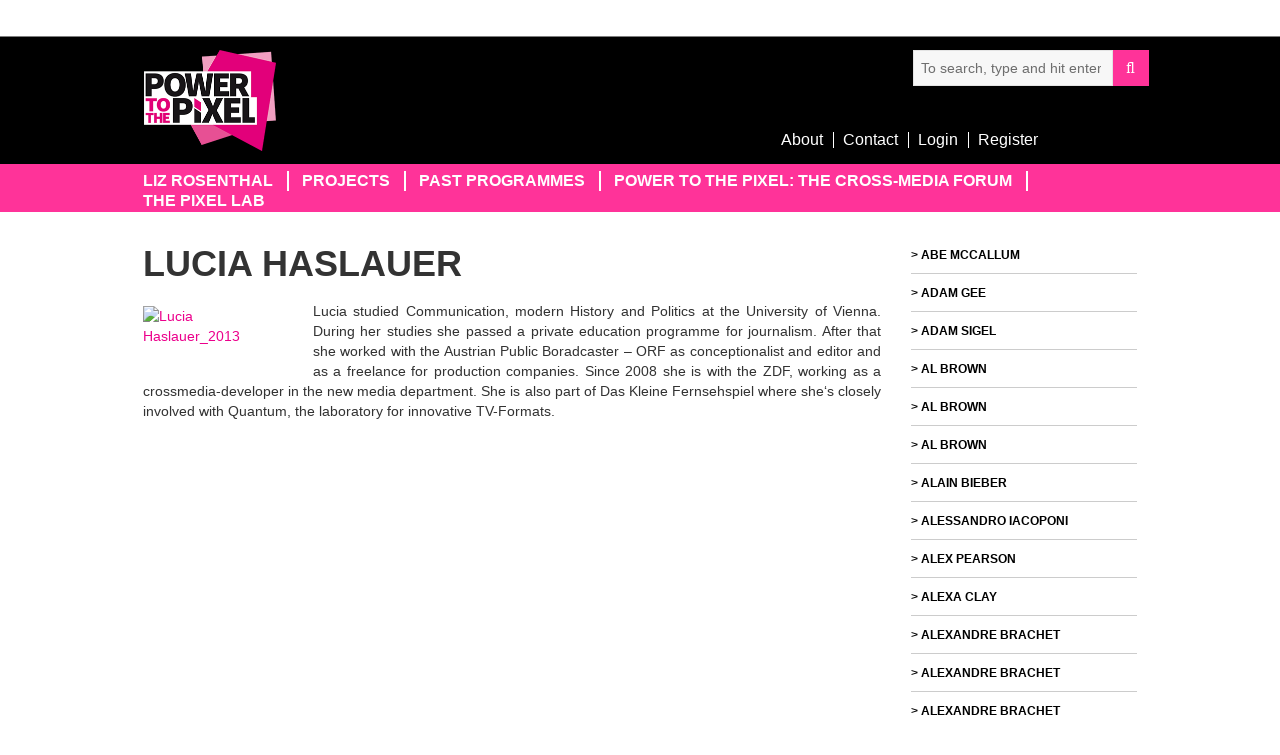

--- FILE ---
content_type: text/html; charset=UTF-8
request_url: https://www.powertothepixel.com/events-and-training/pttp-events/london-forum-2009/speaker/lucia-haslauer-2/
body_size: 15979
content:
<!doctype html>
<html lang="en-GB" prefix="og: http://ogp.me/ns#" class="no-js">   
    <!--[if lt IE 7]>      <html class="no-js lt-ie9 lt-ie8 lt-ie7"> <![endif]-->
    <!--[if IE 7]>         <html class="no-js lt-ie9 lt-ie8"> <![endif]-->
    <!--[if IE 8]>         <html class="no-js lt-ie9"> <![endif]-->
    <!--[if gt IE 8]><!--> <html class="no-js"> <!--<![endif]-->
    <head>
        <meta charset="UTF-8">
        <meta http-equiv="X-UA-Compatible" content="IE=edge,chrome=1">
        <link href="//www.google-analytics.com" rel="dns-prefetch">
        <meta name="viewport" content="width=device-width, initial-scale=1.0">
        <title>LUCIA HASLAUER - Power To The Pixel : Power To The Pixel</title>
        
        <meta name="viewport" content="width=device-width, initial-scale=1">
        <link href="https://www.powertothepixel.com/wp-content/themes/pttp/img/icons/favicon.ico" rel="shortcut icon">
        <link href="https://www.powertothepixel.com/wp-content/themes/pttp/img/icons/touch.png" rel="apple-touch-icon-precomposed">
    
    	
<!-- This site is optimized with the Yoast SEO plugin v4.4 - https://yoast.com/wordpress/plugins/seo/ -->
<link rel="canonical" href="https://www.powertothepixel.com/events-and-training/pttp-events/london-forum-2009/speaker/lucia-haslauer-2/" />
<meta property="og:locale" content="en_GB" />
<meta property="og:type" content="article" />
<meta property="og:title" content="LUCIA HASLAUER - Power To The Pixel" />
<meta property="og:description" content="Lucia studied Communication, modern History and Politics at the University of Vienna. During her studies she passed a private education programme for journalism. After that she worked with the Austrian Public Boradcaster &#8211; ORF as conceptionalist and editor and as a freelance for production companies. Since 2008 she is with the ZDF, working as a... View Article" />
<meta property="og:url" content="https://www.powertothepixel.com/events-and-training/pttp-events/london-forum-2009/speaker/lucia-haslauer-2/" />
<meta property="og:site_name" content="Power To The Pixel" />
<meta property="og:image" content="http://powertothepixel.com/wp-content/uploads/2013/09/Lucia-Haslauer_2013--150x150.jpg" />
<meta name="twitter:card" content="summary" />
<meta name="twitter:description" content="Lucia studied Communication, modern History and Politics at the University of Vienna. During her studies she passed a private education programme for journalism. After that she worked with the Austrian Public Boradcaster &#8211; ORF as conceptionalist and editor and as a freelance for production companies. Since 2008 she is with the ZDF, working as a... View Article" />
<meta name="twitter:title" content="LUCIA HASLAUER - Power To The Pixel" />
<meta name="twitter:image" content="http://powertothepixel.com/wp-content/uploads/2013/09/Lucia-Haslauer_2013--150x150.jpg" />
<!-- / Yoast SEO plugin. -->

<link rel='dns-prefetch' href='//s.w.org' />
		<script type="text/javascript">
			window._wpemojiSettings = {"baseUrl":"https:\/\/s.w.org\/images\/core\/emoji\/2.2.1\/72x72\/","ext":".png","svgUrl":"https:\/\/s.w.org\/images\/core\/emoji\/2.2.1\/svg\/","svgExt":".svg","source":{"concatemoji":"https:\/\/www.powertothepixel.com\/wp-includes\/js\/wp-emoji-release.min.js?ver=57d393bd90d56147831703ab54427932"}};
			!function(t,a,e){var r,n,i,o=a.createElement("canvas"),l=o.getContext&&o.getContext("2d");function c(t){var e=a.createElement("script");e.src=t,e.defer=e.type="text/javascript",a.getElementsByTagName("head")[0].appendChild(e)}for(i=Array("flag","emoji4"),e.supports={everything:!0,everythingExceptFlag:!0},n=0;n<i.length;n++)e.supports[i[n]]=function(t){var e,a=String.fromCharCode;if(!l||!l.fillText)return!1;switch(l.clearRect(0,0,o.width,o.height),l.textBaseline="top",l.font="600 32px Arial",t){case"flag":return(l.fillText(a(55356,56826,55356,56819),0,0),o.toDataURL().length<3e3)?!1:(l.clearRect(0,0,o.width,o.height),l.fillText(a(55356,57331,65039,8205,55356,57096),0,0),e=o.toDataURL(),l.clearRect(0,0,o.width,o.height),l.fillText(a(55356,57331,55356,57096),0,0),e!==o.toDataURL());case"emoji4":return l.fillText(a(55357,56425,55356,57341,8205,55357,56507),0,0),e=o.toDataURL(),l.clearRect(0,0,o.width,o.height),l.fillText(a(55357,56425,55356,57341,55357,56507),0,0),e!==o.toDataURL()}return!1}(i[n]),e.supports.everything=e.supports.everything&&e.supports[i[n]],"flag"!==i[n]&&(e.supports.everythingExceptFlag=e.supports.everythingExceptFlag&&e.supports[i[n]]);e.supports.everythingExceptFlag=e.supports.everythingExceptFlag&&!e.supports.flag,e.DOMReady=!1,e.readyCallback=function(){e.DOMReady=!0},e.supports.everything||(r=function(){e.readyCallback()},a.addEventListener?(a.addEventListener("DOMContentLoaded",r,!1),t.addEventListener("load",r,!1)):(t.attachEvent("onload",r),a.attachEvent("onreadystatechange",function(){"complete"===a.readyState&&e.readyCallback()})),(r=e.source||{}).concatemoji?c(r.concatemoji):r.wpemoji&&r.twemoji&&(c(r.twemoji),c(r.wpemoji)))}(window,document,window._wpemojiSettings);
		</script>
		<style type="text/css">
img.wp-smiley,
img.emoji {
	display: inline !important;
	border: none !important;
	box-shadow: none !important;
	height: 1em !important;
	width: 1em !important;
	margin: 0 .07em !important;
	vertical-align: -0.1em !important;
	background: none !important;
	padding: 0 !important;
}
</style>
<link rel='stylesheet' id='contact-form-7-css'  href='https://www.powertothepixel.com/wp-content/plugins/contact-form-7/includes/css/styles.css?ver=4.7' media='all' />
<link rel='stylesheet' id='normalize-css'  href='https://www.powertothepixel.com/wp-content/themes/pttp/normalize.css?ver=1.0' media='all' />
<link rel='stylesheet' id='html5blank-css'  href='https://www.powertothepixel.com/wp-content/themes/pttp/style.css?ver=1.0' media='all' />
<link rel='stylesheet' id='new-royalslider-core-css-css'  href='https://www.powertothepixel.com/wp-content/plugins/new-royalslider/lib/royalslider/royalslider.css?ver=3.3.4' media='all' />
<link rel='stylesheet' id='rsUni-css-css'  href='https://www.powertothepixel.com/wp-content/plugins/new-royalslider/lib/royalslider/skins/universal/rs-universal.css?ver=3.3.4' media='all' />
<script type='text/javascript'>ajaxurl='https://www.powertothepixel.com/wp-admin/admin-ajax.php';pf_nonce='a8d822dec2';</script><script type='text/javascript' src='https://www.powertothepixel.com/wp-content/themes/pttp/js/lib/conditionizr-4.3.0.min.js?ver=4.3.0'></script>
<script type='text/javascript' src='https://www.powertothepixel.com/wp-content/themes/pttp/js/lib/modernizr-2.7.1.min.js?ver=2.7.1'></script>
<script type='text/javascript' src='https://www.powertothepixel.com/wp-includes/js/jquery/jquery.js?ver=1.12.4'></script>
<script type='text/javascript' src='https://www.powertothepixel.com/wp-includes/js/jquery/jquery-migrate.min.js?ver=1.4.1'></script>
<script type='text/javascript' src='https://www.powertothepixel.com/wp-content/themes/pttp/js/scripts.js?ver=1.0.0'></script>
<script type='text/javascript'>
/* <![CDATA[ */
var aamLocal = {"nonce":"f6d2a6c062","ajaxurl":"https:\/\/www.powertothepixel.com\/wp-admin\/admin-ajax.php"};
/* ]]> */
</script>
<script type='text/javascript' src='//www.powertothepixel.com/wp-content/plugins/advanced-access-manager/media/js/aam-login.js?ver=57d393bd90d56147831703ab54427932'></script>
<script type='text/javascript' src='https://www.powertothepixel.com/wp-content/plugins/usp-pro/js/usp-pro.js?ver=2.5'></script>
<link rel='https://api.w.org/' href='https://www.powertothepixel.com/wp-json/' />
<link rel="alternate" type="application/json+oembed" href="https://www.powertothepixel.com/wp-json/oembed/1.0/embed?url=https%3A%2F%2Fwww.powertothepixel.com%2Fevents-and-training%2Fpttp-events%2Flondon-forum-2009%2Fspeaker%2Flucia-haslauer-2%2F" />
<link rel="alternate" type="text/xml+oembed" href="https://www.powertothepixel.com/wp-json/oembed/1.0/embed?url=https%3A%2F%2Fwww.powertothepixel.com%2Fevents-and-training%2Fpttp-events%2Flondon-forum-2009%2Fspeaker%2Flucia-haslauer-2%2F&#038;format=xml" />
<script type="text/javascript">
(function(url){
	if(/(?:Chrome\/26\.0\.1410\.63 Safari\/537\.31|WordfenceTestMonBot)/.test(navigator.userAgent)){ return; }
	var addEvent = function(evt, handler) {
		if (window.addEventListener) {
			document.addEventListener(evt, handler, false);
		} else if (window.attachEvent) {
			document.attachEvent('on' + evt, handler);
		}
	};
	var removeEvent = function(evt, handler) {
		if (window.removeEventListener) {
			document.removeEventListener(evt, handler, false);
		} else if (window.detachEvent) {
			document.detachEvent('on' + evt, handler);
		}
	};
	var evts = 'contextmenu dblclick drag dragend dragenter dragleave dragover dragstart drop keydown keypress keyup mousedown mousemove mouseout mouseover mouseup mousewheel scroll'.split(' ');
	var logHuman = function() {
		if (window.wfLogHumanRan) { return; }
		window.wfLogHumanRan = true;
		var wfscr = document.createElement('script');
		wfscr.type = 'text/javascript';
		wfscr.async = true;
		wfscr.src = url + '&r=' + Math.random();
		(document.getElementsByTagName('head')[0]||document.getElementsByTagName('body')[0]).appendChild(wfscr);
		for (var i = 0; i < evts.length; i++) {
			removeEvent(evts[i], logHuman);
		}
	};
	for (var i = 0; i < evts.length; i++) {
		addEvent(evts[i], logHuman);
	}
})('//www.powertothepixel.com/?wordfence_lh=1&hid=D5B41606C5EE0722D16FE3A105A15695');
</script>    
        <!-- google fonts -->
        <link href='http://fonts.googleapis.com/css?family=Lato:300,400' rel='stylesheet' type='text/css'>
    
        <!-- font awesome -->
        <link rel="stylesheet" href="http://maxcdn.bootstrapcdn.com/font-awesome/4.3.0/css/font-awesome.min.css">
        
        <!-- css -->
        <link rel="stylesheet" href="https://www.powertothepixel.com/wp-content/themes/pttp/css/bootstrap.min.css">
        <link rel="stylesheet" href="https://www.powertothepixel.com/wp-content/themes/pttp/css/main.css">

		<!-- --->
		 <link rel="stylesheet" href="https://www.powertothepixel.com/wp-content/themes/pttp/css/pttp.css">
        
        <!-- modernir and respond.js -->
        <script src="https://www.powertothepixel.com/wp-content/themes/pttp/js/vendor/modernizr-2.6.2-respond-1.1.0.min.js"></script>
        <script type= "text/javascript" src = "https://www.powertothepixel.com/wp-content/themes/pttp/js/651829118.js"></script>
        
        
        
    </head>
    
    
<body>

<div id="stickywrap">
    
<!--[if lt IE 7]>
    <p class="browsehappy">You are using an <strong>outdated</strong> browser. Please <a href="http://browsehappy.com/">upgrade your browser</a> to improve your experience.</p>
<![endif]-->

<header>
	<div class="header-top">
		<div class="container">
			<ul class="smi list-inline list-unstyled pull-right">
            	<li><a target="_blank" href="https://www.linkedin.com/company/power-to-the-pixel"><i class="fa fa-linkedin"></i></a></li>
				<li><a target="_blank" href="http://twitter.com/powertothepixel"><i class="fa fa-twitter"></i></a></li>
				<!--<li><a target="_blank" href="#"><i class="fa fa-tumblr"></i></a></li>-->
				
				<li><a target="_blank" href="http://www.facebook.com/group.php?gid=113560196843&ref=search"><i class="fa fa-facebook"></i></a></li>
				<!--<li><a target="_blank" href="#"><i class="fa fa-pinterest-p"></i></a></li>-->
			</ul>
		</div>
	</div>	<!-- end header top -->

	
	<div class="header-logo-area">
		<div class="container">
			<a href="https://www.powertothepixel.com/" class="logo pull-left">
            <img class="pttp-logo" src="https://www.powertothepixel.com/wp-content/themes/pttp/img/power-to-the-pixel-logo.png" alt="">
            </a>
						<ul class="about-contact list-inline list-unstyled pull-right">
					<li><a href="/about-us/">About</a></li>
					<li><a href="/contact/">Contact</a></li>
					<li><a href="/login/">Login</a></li>
                    <li><a href="/register/">Register</a></li>
				</ul>
						<!-- search -->
<form class="search" method="get" action="https://www.powertothepixel.com/" role="search">
	<input class="search-input" type="search" name="s" placeholder="To search, type and hit enter." value="">
	<button class="search-submit" type="submit" role="button">Search</button>
</form>
<!-- /search -->
		</div>
	</div>	<!-- end header-logo-area -->


	<nav class="navbar" role="navigation">
		<div class="container">
			<!-- Brand and toggle get grouped for better mobile display -->
			<div class="navbar-header">
				<button type="button" class="navbar-toggle" data-toggle="collapse" data-target=".navbar-ex1-collapse">
					<span class="sr-only">Toggle navigation</span>
					<span class="icon-bar"></span>
					<span class="icon-bar"></span>
					<span class="icon-bar"></span>
				</button>
			</div>
		
			<!-- Collect the nav links, forms, and other content for toggling -->
			<div class="collapse navbar-collapse navbar-ex1-collapse">
				<ul class="nav navbar-nav">
                
                	                
                	<li><a href="https://www.powertothepixel.com/#consulting-area">Liz Rosenthal</a></li>
                    <li><a href="https://www.powertothepixel.com/#news-area">Projects</a></li>
                    <li><a href="https://www.powertothepixel.com/#all-programmes-area">Past Programmes</a></li>
                                
					<li><a href="https://www.powertothepixel.com/#cross-media-forum-area">Power to the PIxel: The Cross-Media Forum</a></li>              
					<li><a href="https://www.powertothepixel.com/#pixel-lab-area">The PIxel Lab</a></li>
                    
					
					
				</ul>
			</div><!-- /.navbar-collapse -->
		</div>
	</nav>


</header>

	<div class="container">

		<div class="single">
        
        	<div class="row">
            
                <div class="col-sm-12 col-md-9">
                
                <div class="single-header">
									</div>
            
                 <h1>LUCIA HASLAUER</h1>
                
                                <p style="text-align: justify;"><a href="http://powertothepixel.com/wp-content/uploads/2013/09/Lucia-Haslauer_2013-.jpg"><img class="alignleft size-thumbnail wp-image-15117" alt="Lucia Haslauer_2013" src="http://powertothepixel.com/wp-content/uploads/2013/09/Lucia-Haslauer_2013--150x150.jpg" width="150" height="150" /></a>Lucia studied Communication, modern History and Politics at the University of Vienna. During her studies she passed a private education programme for journalism. After that she worked with the Austrian Public Boradcaster &#8211; ORF as conceptionalist and editor and as a freelance for production companies. Since 2008 she is with the ZDF, working as a crossmedia-developer in the new media department. She is also part of Das Kleine Fernsehspiel where she‘s closely involved with Quantum, the laboratory for innovative TV-Formats.</p>
                                                
                </div>
                
                <div class="col-sm-12 col-md-3 sidebar-area">
                
                
                
                <ul class="child-nav">
				<li class="page_item page-item-5485"><a href="https://www.powertothepixel.com/events-and-training/pttp-events/london-forum-2009/speaker/abe-mccallum/">ABE MCCALLUM</a></li>
<li class="page_item page-item-2930"><a href="https://www.powertothepixel.com/events-and-training/pttp-events/london-forum-2009/speaker/adam-gee/">ADAM GEE</a></li>
<li class="page_item page-item-6286"><a href="https://www.powertothepixel.com/events-and-training/pttp-events/london-forum-2009/speaker/adam-sigel/">ADAM SIGEL</a></li>
<li class="page_item page-item-10253"><a href="https://www.powertothepixel.com/events-and-training/pttp-events/london-forum-2009/speaker/al-brown/">AL BROWN</a></li>
<li class="page_item page-item-15227"><a href="https://www.powertothepixel.com/events-and-training/pttp-events/london-forum-2009/speaker/al-brown-2/">AL BROWN</a></li>
<li class="page_item page-item-17172"><a href="https://www.powertothepixel.com/events-and-training/pttp-events/london-forum-2009/speaker/al-brown-3/">AL BROWN</a></li>
<li class="page_item page-item-16202"><a href="https://www.powertothepixel.com/events-and-training/pttp-events/london-forum-2009/speaker/alain-beiber/">ALAIN BIEBER</a></li>
<li class="page_item page-item-17278"><a href="https://www.powertothepixel.com/events-and-training/pttp-events/london-forum-2009/speaker/alessandro-iacoponi/">ALESSANDRO IACOPONI</a></li>
<li class="page_item page-item-14476"><a href="https://www.powertothepixel.com/events-and-training/pttp-events/london-forum-2009/speaker/alex-pearson/">ALEX PEARSON</a></li>
<li class="page_item page-item-17044"><a href="https://www.powertothepixel.com/events-and-training/pttp-events/london-forum-2009/speaker/alexa-clay/">ALEXA CLAY</a></li>
<li class="page_item page-item-4442"><a href="https://www.powertothepixel.com/events-and-training/pttp-events/london-forum-2009/speaker/alexandre-brachet/">ALEXANDRE BRACHET</a></li>
<li class="page_item page-item-4451"><a href="https://www.powertothepixel.com/events-and-training/pttp-events/london-forum-2009/speaker/alexandre-brachet-2/">ALEXANDRE BRACHET</a></li>
<li class="page_item page-item-10228"><a href="https://www.powertothepixel.com/events-and-training/pttp-events/london-forum-2009/speaker/alexandre-brachet-3/">ALEXANDRE BRACHET</a></li>
<li class="page_item page-item-9163"><a href="https://www.powertothepixel.com/events-and-training/pttp-events/london-forum-2009/speaker/alexandre-cornu/">ALEXANDRE CORNU</a></li>
<li class="page_item page-item-7611"><a href="https://www.powertothepixel.com/events-and-training/pttp-events/london-forum-2009/speaker/andra-sheffer/">ANDRA SHEFFER</a></li>
<li class="page_item page-item-15126"><a href="https://www.powertothepixel.com/events-and-training/pttp-events/london-forum-2009/speaker/andra-sheffer-2/">ANDRA SHEFFER</a></li>
<li class="page_item page-item-9204"><a href="https://www.powertothepixel.com/events-and-training/pttp-events/london-forum-2009/speaker/andrew-pawlby/">ANDREW PAWLBY</a></li>
<li class="page_item page-item-14386"><a href="https://www.powertothepixel.com/events-and-training/pttp-events/london-forum-2009/speaker/andy-brunskill/">ANDY BRUNSKILL</a></li>
<li class="page_item page-item-9194"><a href="https://www.powertothepixel.com/events-and-training/pttp-events/london-forum-2009/speaker/aneta-lesnikovska/">ANETA LESNIKOVSKA</a></li>
<li class="page_item page-item-15037"><a href="https://www.powertothepixel.com/events-and-training/pttp-events/london-forum-2009/speaker/anna-higgs/">ANNA HIGGS</a></li>
<li class="page_item page-item-17367"><a href="https://www.powertothepixel.com/events-and-training/pttp-events/london-forum-2009/speaker/anna-higgs-2/">ANNA HIGGS</a></li>
<li class="page_item page-item-15432"><a href="https://www.powertothepixel.com/events-and-training/pttp-events/london-forum-2009/speaker/anna-ljungmark/">ANNA LJUNGMARK</a></li>
<li class="page_item page-item-10058"><a href="https://www.powertothepixel.com/events-and-training/pttp-events/london-forum-2009/speaker/anna-rafferty/">ANNA RAFFERTY</a></li>
<li class="page_item page-item-9222"><a href="https://www.powertothepixel.com/events-and-training/pttp-events/london-forum-2009/speaker/anna-wydra/">ANNA WYDRA</a></li>
<li class="page_item page-item-16326"><a href="https://www.powertothepixel.com/events-and-training/pttp-events/london-forum-2009/speaker/anne-drees-2/">ANNE DREES</a></li>
<li class="page_item page-item-9304"><a href="https://www.powertothepixel.com/events-and-training/pttp-events/london-forum-2009/speaker/anne-laurila/">ANNE LAURILA</a></li>
<li class="page_item page-item-14434"><a href="https://www.powertothepixel.com/events-and-training/pttp-events/london-forum-2009/speaker/annette-mees/">ANNETTE MEES</a></li>
<li class="page_item page-item-17386"><a href="https://www.powertothepixel.com/events-and-training/pttp-events/london-forum-2009/speaker/aurelie-taguet/">AURELIE TAGUET</a></li>
<li class="page_item page-item-16368"><a href="https://www.powertothepixel.com/events-and-training/pttp-events/london-forum-2009/speaker/barbara-antievic/">BARBARA ANTIČEVIC</a></li>
<li class="page_item page-item-9308"><a href="https://www.powertothepixel.com/events-and-training/pttp-events/london-forum-2009/speaker/beata-mannheimer/">BEATA MANNHEIMER</a></li>
<li class="page_item page-item-3907"><a href="https://www.powertothepixel.com/events-and-training/pttp-events/london-forum-2009/speaker/behnam-karbassi/">BEHNAM KARBASSI</a></li>
<li class="page_item page-item-2449"><a href="https://www.powertothepixel.com/events-and-training/pttp-events/london-forum-2009/speaker/ben-grass/">BEN GRASS</a></li>
<li class="page_item page-item-8127"><a href="https://www.powertothepixel.com/events-and-training/pttp-events/london-forum-2009/speaker/ben-grass-2/">BEN GRASS</a></li>
<li class="page_item page-item-9917"><a href="https://www.powertothepixel.com/events-and-training/pttp-events/london-forum-2009/speaker/ben-grass-3/">BEN GRASS</a></li>
<li class="page_item page-item-15429"><a href="https://www.powertothepixel.com/events-and-training/pttp-events/london-forum-2009/speaker/ben-grass-4/">BEN GRASS</a></li>
<li class="page_item page-item-3109"><a href="https://www.powertothepixel.com/events-and-training/pttp-events/london-forum-2009/speaker/ben-malbon/">BEN MALBON</a></li>
<li class="page_item page-item-9158"><a href="https://www.powertothepixel.com/events-and-training/pttp-events/london-forum-2009/speaker/benjamin-clle/">BENJAMIN CÖLLE</a></li>
<li class="page_item page-item-9423"><a href="https://www.powertothepixel.com/events-and-training/pttp-events/london-forum-2009/speaker/beth-janson/">BETH JANSON Executive Director, Tribeca Film Institute (USA)</a></li>
<li class="page_item page-item-9294"><a href="https://www.powertothepixel.com/events-and-training/pttp-events/london-forum-2009/speaker/bjarke-hjorth/">BJARKE HJORTH</a></li>
<li class="page_item page-item-7702"><a href="https://www.powertothepixel.com/events-and-training/pttp-events/london-forum-2009/speaker/boris-razon/">BORIS RAZON</a></li>
<li class="page_item page-item-14483"><a href="https://www.powertothepixel.com/events-and-training/pttp-events/london-forum-2009/speaker/bostjan-virc/">BOSTJAN VIRC</a></li>
<li class="page_item page-item-5618"><a href="https://www.powertothepixel.com/events-and-training/pttp-events/london-forum-2009/speaker/brent-weinstein/">BRENT WEINSTEIN</a></li>
<li class="page_item page-item-2566"><a href="https://www.powertothepixel.com/events-and-training/pttp-events/london-forum-2009/speaker/brian-newman/">BRIAN NEWMAN</a></li>
<li class="page_item page-item-5546"><a href="https://www.powertothepixel.com/events-and-training/pttp-events/london-forum-2009/speaker/brian-newman-2/">BRIAN NEWMAN</a></li>
<li class="page_item page-item-7522"><a href="https://www.powertothepixel.com/events-and-training/pttp-events/london-forum-2009/speaker/burkhard-althoff/">BURKHARD ALTHOFF</a></li>
<li class="page_item page-item-7356"><a href="https://www.powertothepixel.com/events-and-training/pttp-events/london-forum-2009/speaker/cally-poplak/">CALLY POPLAK</a></li>
<li class="page_item page-item-9897"><a href="https://www.powertothepixel.com/events-and-training/pttp-events/london-forum-2009/speaker/cally-poplak-2/">CALLY POPLAK</a></li>
<li class="page_item page-item-9333"><a href="https://www.powertothepixel.com/events-and-training/pttp-events/london-forum-2009/speaker/camille-duvelleroy/">CAMILLE DUVELLEROY</a></li>
<li class="page_item page-item-14454"><a href="https://www.powertothepixel.com/events-and-training/pttp-events/london-forum-2009/speaker/carita-forsgren/">CARITA FORSGREN</a></li>
<li class="page_item page-item-17380"><a href="https://www.powertothepixel.com/events-and-training/pttp-events/london-forum-2009/speaker/charlie-phillips/">CHARLIE PHILLIPS</a></li>
<li class="page_item page-item-9299"><a href="https://www.powertothepixel.com/events-and-training/pttp-events/london-forum-2009/speaker/chlo-jarry/">CHLOÉ JARRY</a></li>
<li class="page_item page-item-15425"><a href="https://www.powertothepixel.com/events-and-training/pttp-events/london-forum-2009/speaker/chris-collins/">CHRIS COLLINS</a></li>
<li class="page_item page-item-15328"><a href="https://www.powertothepixel.com/events-and-training/pttp-events/london-forum-2009/speaker/chris-oreilly/">CHRIS O&#8217;REILLY</a></li>
<li class="page_item page-item-15156"><a href="https://www.powertothepixel.com/events-and-training/pttp-events/london-forum-2009/speaker/chris-sizemore/">CHRIS SIZEMORE</a></li>
<li class="page_item page-item-16357"><a href="https://www.powertothepixel.com/events-and-training/pttp-events/london-forum-2009/speaker/christian-vangsgaard/">CHRISTIAN VANGSGAARD</a></li>
<li class="page_item page-item-9200"><a href="https://www.powertothepixel.com/events-and-training/pttp-events/london-forum-2009/speaker/christof-neracher/">CHRISTOF NERACHER</a></li>
<li class="page_item page-item-6307"><a href="https://www.powertothepixel.com/events-and-training/pttp-events/london-forum-2009/speaker/christoph-fey/">CHRISTOPH FEY</a></li>
<li class="page_item page-item-14148"><a href="https://www.powertothepixel.com/events-and-training/pttp-events/london-forum-2009/speaker/christoph-fey-2/">CHRISTOPH FEY</a></li>
<li class="page_item page-item-7365"><a href="https://www.powertothepixel.com/events-and-training/pttp-events/london-forum-2009/speaker/christopher-sandberg/">CHRISTOPHER SANDBERG</a></li>
<li class="page_item page-item-2452"><a href="https://www.powertothepixel.com/events-and-training/pttp-events/london-forum-2009/speaker/christy-dena/">CHRISTY DENA</a></li>
<li class="page_item page-item-14464"><a href="https://www.powertothepixel.com/events-and-training/pttp-events/london-forum-2009/speaker/claritta-kratochwil/">CLARITTA KRATOCHWIL</a></li>
<li class="page_item page-item-6805"><a href="https://www.powertothepixel.com/events-and-training/pttp-events/london-forum-2009/speaker/claudia-tronnier/">CLAUDIA TRONNIER</a></li>
<li class="page_item page-item-15217"><a href="https://www.powertothepixel.com/events-and-training/pttp-events/london-forum-2009/speaker/clint-beharry/">CLINT BEHARRY</a></li>
<li class="page_item page-item-3362"><a href="https://www.powertothepixel.com/events-and-training/pttp-events/london-forum-2009/speaker/colleen-woodcock-2/">COLLEEN WOODCOCK</a></li>
<li class="page_item page-item-14382"><a href="https://www.powertothepixel.com/events-and-training/pttp-events/london-forum-2009/speaker/cristina-badea/">CRISTINA BADEA</a></li>
<li class="page_item page-item-6992"><a href="https://www.powertothepixel.com/events-and-training/pttp-events/london-forum-2009/speaker/dan-efergan/">DAN EFERGAN</a></li>
<li class="page_item page-item-3358"><a href="https://www.powertothepixel.com/events-and-training/pttp-events/london-forum-2009/speaker/dan-lawson/">DAN LAWSON</a></li>
<li class="page_item page-item-16394"><a href="https://www.powertothepixel.com/events-and-training/pttp-events/london-forum-2009/speaker/dani-purer/">DANI PURER</a></li>
<li class="page_item page-item-16205"><a href="https://www.powertothepixel.com/events-and-training/pttp-events/london-forum-2009/speaker/daniel-boehnik/">DANIEL BOEHNK</a></li>
<li class="page_item page-item-9633"><a href="https://www.powertothepixel.com/events-and-training/pttp-events/london-forum-2009/speaker/daniel-glaser/">DANIEL GLASER</a></li>
<li class="page_item page-item-3387"><a href="https://www.powertothepixel.com/events-and-training/pttp-events/london-forum-2009/speaker/david-g-wilson/">DAVID G. WILSON</a></li>
<li class="page_item page-item-3210"><a href="https://www.powertothepixel.com/events-and-training/pttp-events/london-forum-2009/speaker/david-garrett/">DAVID GARRETT</a></li>
<li class="page_item page-item-9173"><a href="https://www.powertothepixel.com/events-and-training/pttp-events/london-forum-2009/speaker/david-grumbach/">DAVID GRUMBACH</a></li>
<li class="page_item page-item-2568"><a href="https://www.powertothepixel.com/events-and-training/pttp-events/london-forum-2009/speaker/david-varela/">DAVID VARELA</a></li>
<li class="page_item page-item-13856"><a href="https://www.powertothepixel.com/events-and-training/pttp-events/london-forum-2009/speaker/diana-elbaum/">DIANA ELBAUM</a></li>
<li class="page_item page-item-9180"><a href="https://www.powertothepixel.com/events-and-training/pttp-events/london-forum-2009/speaker/djina-jakir/">DJINA JAKIR</a></li>
<li class="page_item page-item-17373"><a href="https://www.powertothepixel.com/events-and-training/pttp-events/london-forum-2009/speaker/domenico-la-porta/">DOMENICO LA PORTA</a></li>
<li class="page_item page-item-17364"><a href="https://www.powertothepixel.com/events-and-training/pttp-events/london-forum-2009/speaker/dr-jo-twist/">DR JO TWIST</a></li>
<li class="page_item page-item-17289"><a href="https://www.powertothepixel.com/events-and-training/pttp-events/london-forum-2009/speaker/eckhard-thiemann/">ECKHARD THIEMANN</a></li>
<li class="page_item page-item-2716"><a href="https://www.powertothepixel.com/events-and-training/pttp-events/london-forum-2009/speaker/efe-cakarel/">EFE CAKAREL</a></li>
<li class="page_item page-item-16355"><a href="https://www.powertothepixel.com/events-and-training/pttp-events/london-forum-2009/speaker/egbert-van-wyngaarden/">EGBERT VAN WYNGAARDEN</a></li>
<li class="page_item page-item-15048"><a href="https://www.powertothepixel.com/events-and-training/pttp-events/london-forum-2009/speaker/elan-lee/">ELAN LEE</a></li>
<li class="page_item page-item-5955"><a href="https://www.powertothepixel.com/events-and-training/pttp-events/london-forum-2009/speaker/eleanor-coleman/">ELEANOR COLEMAN</a></li>
<li class="page_item page-item-17873"><a href="https://www.powertothepixel.com/events-and-training/pttp-events/london-forum-2009/speaker/eleanor-coleman-2/">ELEANOR COLEMAN</a></li>
<li class="page_item page-item-14488"><a href="https://www.powertothepixel.com/events-and-training/pttp-events/london-forum-2009/speaker/elias-ribeiro/">ELIAS RIBEIRO</a></li>
<li class="page_item page-item-14473"><a href="https://www.powertothepixel.com/events-and-training/pttp-events/london-forum-2009/speaker/emmy-oost/">EMMY OOST</a></li>
<li class="page_item page-item-7530"><a href="https://www.powertothepixel.com/events-and-training/pttp-events/london-forum-2009/speaker/eric-huang/">ERIC HUANG</a></li>
<li class="page_item page-item-15236"><a href="https://www.powertothepixel.com/events-and-training/pttp-events/london-forum-2009/speaker/eric-huang-2/">ERIC HUANG</a></li>
<li class="page_item page-item-16209"><a href="https://www.powertothepixel.com/events-and-training/pttp-events/london-forum-2009/speaker/eric-huang-3/">ERIC HUANG</a></li>
<li class="page_item page-item-16390"><a href="https://www.powertothepixel.com/events-and-training/pttp-events/london-forum-2009/speaker/eric-prunier/">ERIC PRUNIER</a></li>
<li class="page_item page-item-4429"><a href="https://www.powertothepixel.com/events-and-training/pttp-events/london-forum-2009/speaker/erica-motley/">ERICA MOTLEY</a></li>
<li class="page_item page-item-16385"><a href="https://www.powertothepixel.com/events-and-training/pttp-events/london-forum-2009/speaker/erinma-ochu/">ERINMA OCHU</a></li>
<li class="page_item page-item-10129"><a href="https://www.powertothepixel.com/events-and-training/pttp-events/london-forum-2009/speaker/fabien-westerhoff/">FABIEN WESTERHOFF</a></li>
<li class="page_item page-item-14413"><a href="https://www.powertothepixel.com/events-and-training/pttp-events/london-forum-2009/speaker/fabienne-olivier/">FABIENNE OLIVIER</a></li>
<li class="page_item page-item-16371"><a href="https://www.powertothepixel.com/events-and-training/pttp-events/london-forum-2009/speaker/fee-krmer/">FEE KRÄMER</a></li>
<li class="page_item page-item-5436"><a href="https://www.powertothepixel.com/events-and-training/pttp-events/london-forum-2009/speaker/femke-wolting/">FEMKE WOLTING</a></li>
<li class="page_item page-item-16316"><a href="https://www.powertothepixel.com/events-and-training/pttp-events/london-forum-2009/speaker/flavia-daina-oertwig/">FLAVIA OERTWIG</a></li>
<li class="page_item page-item-15040"><a href="https://www.powertothepixel.com/events-and-training/pttp-events/london-forum-2009/speaker/francesca-panetta/">FRANCESCA PANETTA</a></li>
<li class="page_item page-item-15216"><a href="https://www.powertothepixel.com/events-and-training/pttp-events/london-forum-2009/speaker/francisco-asensi/">FRANCISCO ASENSI</a></li>
<li class="page_item page-item-10220"><a href="https://www.powertothepixel.com/events-and-training/pttp-events/london-forum-2009/speaker/frank-boyd/">FRANK BOYD</a></li>
<li class="page_item page-item-9298"><a href="https://www.powertothepixel.com/events-and-training/pttp-events/london-forum-2009/speaker/frank-hydeantwi/">FRANK HYDE-ANTWI</a></li>
<li class="page_item page-item-3517"><a href="https://www.powertothepixel.com/events-and-training/pttp-events/london-forum-2009/speaker/franny-armstrong/">FRANNY ARMSTRONG</a></li>
<li class="page_item page-item-9218"><a href="https://www.powertothepixel.com/events-and-training/pttp-events/london-forum-2009/speaker/georg-tschurtschenthaler/">GEORG TSCHURTSCHENTHALER</a></li>
<li class="page_item page-item-14456"><a href="https://www.powertothepixel.com/events-and-training/pttp-events/london-forum-2009/speaker/gerald-igor-hauzenberger/">GERALD IGOR HAUZENBERGER</a></li>
<li class="page_item page-item-14513"><a href="https://www.powertothepixel.com/events-and-training/pttp-events/london-forum-2009/speaker/gerald-igor-hauzenberger-2/">GERALD IGOR HAUZENBERGER</a></li>
<li class="page_item page-item-16350"><a href="https://www.powertothepixel.com/events-and-training/pttp-events/london-forum-2009/speaker/graldine-rod/">GÉRALDINE ROD</a></li>
<li class="page_item page-item-7653"><a href="https://www.powertothepixel.com/events-and-training/pttp-events/london-forum-2009/speaker/greg-childs/">GREG CHILDS</a></li>
<li class="page_item page-item-2656"><a href="https://www.powertothepixel.com/events-and-training/pttp-events/london-forum-2009/speaker/gregor-pryor/">GREGOR PRYOR</a></li>
<li class="page_item page-item-15220"><a href="https://www.powertothepixel.com/events-and-training/pttp-events/london-forum-2009/speaker/gruff-rhys/">GRUFF RHYS</a></li>
<li class="page_item page-item-3220"><a href="https://www.powertothepixel.com/events-and-training/pttp-events/london-forum-2009/speaker/guillaume-blanchot/">GUILLAUME BLANCHOT</a></li>
<li class="page_item page-item-7033"><a href="https://www.powertothepixel.com/events-and-training/pttp-events/london-forum-2009/speaker/guillaume-blanchot-2/">GUILLAUME BLANCHOT</a></li>
<li class="page_item page-item-9309"><a href="https://www.powertothepixel.com/events-and-training/pttp-events/london-forum-2009/speaker/guillaume-podrovnik/">GUILLAUME PODROVNIK</a></li>
<li class="page_item page-item-16706"><a href="https://www.powertothepixel.com/events-and-training/pttp-events/london-forum-2009/speaker/hannah-blatch/">HANNAH BLATCH</a></li>
<li class="page_item page-item-5610"><a href="https://www.powertothepixel.com/events-and-training/pttp-events/london-forum-2009/speaker/hanne-palmquist/">HANNE PALMQUIST</a></li>
<li class="page_item page-item-14441"><a href="https://www.powertothepixel.com/events-and-training/pttp-events/london-forum-2009/speaker/hans-vercauter/">HANS VERCAUTER</a></li>
<li class="page_item page-item-6753"><a href="https://www.powertothepixel.com/events-and-training/pttp-events/london-forum-2009/speaker/heather-leach/">HEATHER LEACH</a></li>
<li class="page_item page-item-7590"><a href="https://www.powertothepixel.com/events-and-training/pttp-events/london-forum-2009/speaker/hilary-perkins/">HILARY PERKINS</a></li>
<li class="page_item page-item-14452"><a href="https://www.powertothepixel.com/events-and-training/pttp-events/london-forum-2009/speaker/holly-elson/">HOLLY ELSON</a></li>
<li class="page_item page-item-16271"><a href="https://www.powertothepixel.com/events-and-training/pttp-events/london-forum-2009/speaker/16271-2/">HOPE DICKSON LEACH</a></li>
<li class="page_item page-item-2571"><a href="https://www.powertothepixel.com/events-and-training/pttp-events/london-forum-2009/speaker/hunter-weeks/">HUNTER WEEKS</a></li>
<li class="page_item page-item-17120"><a href="https://www.powertothepixel.com/events-and-training/pttp-events/london-forum-2009/speaker/iain-dodgeon/">IAIN DODGEON</a></li>
<li class="page_item page-item-4514"><a href="https://www.powertothepixel.com/events-and-training/pttp-events/london-forum-2009/speaker/ian-ginn/">IAN GINN</a></li>
<li class="page_item page-item-6279"><a href="https://www.powertothepixel.com/events-and-training/pttp-events/london-forum-2009/speaker/ian-ginn-2/">IAN GINN</a></li>
<li class="page_item page-item-5604"><a href="https://www.powertothepixel.com/events-and-training/pttp-events/london-forum-2009/speaker/ian-mcclelland-3/">IAN MCCLELLAND</a></li>
<li class="page_item page-item-7255"><a href="https://www.powertothepixel.com/events-and-training/pttp-events/london-forum-2009/speaker/ian-mcclelland-2/">IAN MCCLELLAND</a></li>
<li class="page_item page-item-16396"><a href="https://www.powertothepixel.com/events-and-training/pttp-events/london-forum-2009/speaker/ian-robertjones/">IAN ROBERT-JONES</a></li>
<li class="page_item page-item-14527"><a href="https://www.powertothepixel.com/events-and-training/pttp-events/london-forum-2009/speaker/ildiko-kosztolni/">ILDIKO KOSZTOLNI</a></li>
<li class="page_item page-item-6293"><a href="https://www.powertothepixel.com/events-and-training/pttp-events/london-forum-2009/speaker/inga-von-staden/">INGA VON STADEN</a></li>
<li class="page_item page-item-10837"><a href="https://www.powertothepixel.com/events-and-training/pttp-events/london-forum-2009/speaker/inga-von-staden-2/">INGA VON STADEN</a></li>
<li class="page_item page-item-9941"><a href="https://www.powertothepixel.com/events-and-training/pttp-events/london-forum-2009/speaker/ingrid-kopp/">INGRID KOPP</a></li>
<li class="page_item page-item-15026"><a href="https://www.powertothepixel.com/events-and-training/pttp-events/london-forum-2009/speaker/ingrid-kopp-2/">INGRID KOPP</a></li>
<li class="page_item page-item-14439"><a href="https://www.powertothepixel.com/events-and-training/pttp-events/london-forum-2009/speaker/ionut-piturescu/">IONUT PITURESCU</a></li>
<li class="page_item page-item-9300"><a href="https://www.powertothepixel.com/events-and-training/pttp-events/london-forum-2009/speaker/irena-kreli/">IRENA KRČELIĆ</a></li>
<li class="page_item page-item-9351"><a href="https://www.powertothepixel.com/events-and-training/pttp-events/london-forum-2009/speaker/jacqui-edenbrow-2/">JACQUI EDENBROW</a></li>
<li class="page_item page-item-9293"><a href="https://www.powertothepixel.com/events-and-training/pttp-events/london-forum-2009/speaker/james-harrup/">JAMES HARRUP</a></li>
<li class="page_item page-item-5523"><a href="https://www.powertothepixel.com/events-and-training/pttp-events/london-forum-2009/speaker/jamie-king/">JAMIE KING</a></li>
<li class="page_item page-item-16388"><a href="https://www.powertothepixel.com/events-and-training/pttp-events/london-forum-2009/speaker/janina-pigaht/">JANINA PIGAHT</a></li>
<li class="page_item page-item-10102"><a href="https://www.powertothepixel.com/events-and-training/pttp-events/london-forum-2009/speaker/japhet-asher/">JAPHET ASHER</a></li>
<li class="page_item page-item-5596"><a href="https://www.powertothepixel.com/events-and-training/pttp-events/london-forum-2009/speaker/jason-kliot/">JASON KLIOT</a></li>
<li class="page_item page-item-14398"><a href="https://www.powertothepixel.com/events-and-training/pttp-events/london-forum-2009/speaker/jean-de-renesse/">JEAN DE RENESSE</a></li>
<li class="page_item page-item-5232"><a href="https://www.powertothepixel.com/events-and-training/pttp-events/london-forum-2009/speaker/jeanpaul-edwards/">JEAN-PAUL EDWARDS</a></li>
<li class="page_item page-item-4718"><a href="https://www.powertothepixel.com/events-and-training/pttp-events/london-forum-2009/speaker/jeff-gomez/">JEFF GOMEZ</a></li>
<li class="page_item page-item-7264"><a href="https://www.powertothepixel.com/events-and-training/pttp-events/london-forum-2009/speaker/jeff-gomez-3/">JEFF GOMEZ</a></li>
<li class="page_item page-item-10237"><a href="https://www.powertothepixel.com/events-and-training/pttp-events/london-forum-2009/speaker/jeff-noon/">JEFF NOON</a></li>
<li class="page_item page-item-17178"><a href="https://www.powertothepixel.com/events-and-training/pttp-events/london-forum-2009/speaker/jennifer-wilson/">JENNIFER WILSON</a></li>
<li class="page_item page-item-17183"><a href="https://www.powertothepixel.com/events-and-training/pttp-events/london-forum-2009/speaker/jennifer-wilson-2/">JENNIFER WILSON</a></li>
<li class="page_item page-item-6709"><a href="https://www.powertothepixel.com/events-and-training/pttp-events/london-forum-2009/speaker/jeremy-ettinghausen/">JEREMY ETTINGHAUSEN</a></li>
<li class="page_item page-item-15232"><a href="https://www.powertothepixel.com/events-and-training/pttp-events/london-forum-2009/speaker/jerome-delormas/">JEROME DELORMAS</a></li>
<li class="page_item page-item-16381"><a href="https://www.powertothepixel.com/events-and-training/pttp-events/london-forum-2009/speaker/jessica-levick/">JESSICA LEVICK</a></li>
<li class="page_item page-item-9907"><a href="https://www.powertothepixel.com/events-and-training/pttp-events/london-forum-2009/speaker/jim-sommers-2/">JIM SOMMERS</a></li>
<li class="page_item page-item-17293"><a href="https://www.powertothepixel.com/events-and-training/pttp-events/london-forum-2009/speaker/joana-vicente/">JOANA VICENTE</a></li>
<li class="page_item page-item-5317"><a href="https://www.powertothepixel.com/events-and-training/pttp-events/london-forum-2009/speaker/joel-ronez/">JOEL RONEZ</a></li>
<li class="page_item page-item-7061"><a href="https://www.powertothepixel.com/events-and-training/pttp-events/london-forum-2009/speaker/john-macfarlane/">JOHN MACFARLANE</a></li>
<li class="page_item page-item-17111"><a href="https://www.powertothepixel.com/events-and-training/pttp-events/london-forum-2009/speaker/17111-2/">JOHN S. JOHNSON</a></li>
<li class="page_item page-item-10110"><a href="https://www.powertothepixel.com/events-and-training/pttp-events/london-forum-2009/speaker/john-woodward/">JOHN WOODWARD</a></li>
<li class="page_item page-item-9106"><a href="https://www.powertothepixel.com/events-and-training/pttp-events/london-forum-2009/speaker/jon-ingold/">JON INGOLD</a></li>
<li class="page_item page-item-5303"><a href="https://www.powertothepixel.com/events-and-training/pttp-events/london-forum-2009/speaker/jonathan-ford/">JONATHAN FORD</a></li>
<li class="page_item page-item-10256"><a href="https://www.powertothepixel.com/events-and-training/pttp-events/london-forum-2009/speaker/jorgen-van-der-sloot/">JÖRGEN VAN DER SLOOT</a></li>
<li class="page_item page-item-9184"><a href="https://www.powertothepixel.com/events-and-training/pttp-events/london-forum-2009/speaker/judith-katzeff/">JUDITH KATZEFF</a></li>
<li class="page_item page-item-5530"><a href="https://www.powertothepixel.com/events-and-training/pttp-events/london-forum-2009/speaker/julie-adair/">JULIE ADAIR</a></li>
<li class="page_item page-item-6973"><a href="https://www.powertothepixel.com/events-and-training/pttp-events/london-forum-2009/speaker/julie-adair-2/">JULIE ADAIR</a></li>
<li class="page_item page-item-14480"><a href="https://www.powertothepixel.com/events-and-training/pttp-events/london-forum-2009/speaker/karen-shaw/">KAREN SHAW</a></li>
<li class="page_item page-item-17040"><a href="https://www.powertothepixel.com/events-and-training/pttp-events/london-forum-2009/speaker/karim-ahmad/">KARIM AHMAD</a></li>
<li class="page_item page-item-7476"><a href="https://www.powertothepixel.com/events-and-training/pttp-events/london-forum-2009/speaker/karin-johanssonmex/">KARIN JOHANSSON-MEX</a></li>
<li class="page_item page-item-2684"><a href="https://www.powertothepixel.com/events-and-training/pttp-events/london-forum-2009/speaker/karol-martesko-fenster/">KAROL MARTESKO-FENSTER</a></li>
<li class="page_item page-item-7314"><a href="https://www.powertothepixel.com/events-and-training/pttp-events/london-forum-2009/speaker/katerina-cizek/">KATERINA CIZEK</a></li>
<li class="page_item page-item-5392"><a href="https://www.powertothepixel.com/events-and-training/pttp-events/london-forum-2009/speaker/keith-quinn/">KEITH QUINN</a></li>
<li class="page_item page-item-2937"><a href="https://www.powertothepixel.com/events-and-training/pttp-events/london-forum-2009/speaker/kelly-sweeney/">KELLY SWEENEY</a></li>
<li class="page_item page-item-9305"><a href="https://www.powertothepixel.com/events-and-training/pttp-events/london-forum-2009/speaker/kirsten-lovejoy/">KIRSTEN LOVEJOY</a></li>
<li class="page_item page-item-14460"><a href="https://www.powertothepixel.com/events-and-training/pttp-events/london-forum-2009/speaker/kristine-knudsen/">KRISTINE KNUDSEN</a></li>
<li class="page_item page-item-2456"><a href="https://www.powertothepixel.com/events-and-training/pttp-events/london-forum-2009/speaker/lance-weiler/">LANCE WEILER</a></li>
<li class="page_item page-item-5498"><a href="https://www.powertothepixel.com/events-and-training/pttp-events/london-forum-2009/speaker/lance-weiler-2/">LANCE WEILER</a></li>
<li class="page_item page-item-7431"><a href="https://www.powertothepixel.com/events-and-training/pttp-events/london-forum-2009/speaker/lance-weiler-3/">LANCE WEILER</a></li>
<li class="page_item page-item-8976"><a href="https://www.powertothepixel.com/events-and-training/pttp-events/london-forum-2009/speaker/lance-weiler-4/">LANCE WEILER</a></li>
<li class="page_item page-item-9813"><a href="https://www.powertothepixel.com/events-and-training/pttp-events/london-forum-2009/speaker/lance-weiler-5/">LANCE WEILER</a></li>
<li class="page_item page-item-17025"><a href="https://www.powertothepixel.com/events-and-training/pttp-events/london-forum-2009/speaker/lance-weiler-6/">LANCE WEILER</a></li>
<li class="page_item page-item-17263"><a href="https://www.powertothepixel.com/events-and-training/pttp-events/london-forum-2009/speaker/lasse-makela/">LASSE MAKELA</a></li>
<li class="page_item page-item-9197"><a href="https://www.powertothepixel.com/events-and-training/pttp-events/london-forum-2009/speaker/laurent-negre/">LAURENT NEGRE</a></li>
<li class="page_item page-item-15243"><a href="https://www.powertothepixel.com/events-and-training/pttp-events/london-forum-2009/speaker/lena-thiele/">LENA THIELE</a></li>
<li class="page_item page-item-14395"><a href="https://www.powertothepixel.com/events-and-training/pttp-events/london-forum-2009/speaker/lieven-corthouts/">LIEVEN CORTHOUTS</a></li>
<li class="page_item page-item-15033"><a href="https://www.powertothepixel.com/events-and-training/pttp-events/london-forum-2009/speaker/lili-blumers/">LILI BLUMERS</a></li>
<li class="page_item page-item-9190"><a href="https://www.powertothepixel.com/events-and-training/pttp-events/london-forum-2009/speaker/lillian-klages/">LILLIAN KLAGES</a></li>
<li class="page_item page-item-16306"><a href="https://www.powertothepixel.com/events-and-training/pttp-events/london-forum-2009/speaker/lily-lambert/">LILY LAMBERT</a></li>
<li class="page_item page-item-17286"><a href="https://www.powertothepixel.com/events-and-training/pttp-events/london-forum-2009/speaker/lina-srivastava/">LINA SRIVASTAVA</a></li>
<li class="page_item page-item-2631"><a href="https://www.powertothepixel.com/events-and-training/pttp-events/london-forum-2009/speaker/liz-rosenthal/">LIZ ROSENTHAL</a></li>
<li class="page_item page-item-5984"><a href="https://www.powertothepixel.com/events-and-training/pttp-events/london-forum-2009/speaker/liz-rosenthal-2/">LIZ ROSENTHAL</a></li>
<li class="page_item page-item-8198"><a href="https://www.powertothepixel.com/events-and-training/pttp-events/london-forum-2009/speaker/liz-rosenthal-3/">LIZ ROSENTHAL</a></li>
<li class="page_item page-item-10884"><a href="https://www.powertothepixel.com/events-and-training/pttp-events/london-forum-2009/speaker/liz-rosenthal-4/">LIZ ROSENTHAL</a></li>
<li class="page_item page-item-17453"><a href="https://www.powertothepixel.com/events-and-training/pttp-events/london-forum-2009/speaker/liz-rosenthal-5/">LIZ ROSENTHAL</a></li>
<li class="page_item page-item-3236"><a href="https://www.powertothepixel.com/events-and-training/pttp-events/london-forum-2009/speaker/lizzie-francke/">LIZZIE FRANCKE</a></li>
<li class="page_item page-item-7053"><a href="https://www.powertothepixel.com/events-and-training/pttp-events/london-forum-2009/speaker/lizzie-francke-2/">LIZZIE FRANCKE</a></li>
<li class="page_item page-item-2443"><a href="https://www.powertothepixel.com/events-and-training/pttp-events/london-forum-2009/speaker/lizzie-gillett/">LIZZIE GILLETT</a></li>
<li class="page_item page-item-6742"><a href="https://www.powertothepixel.com/events-and-training/pttp-events/london-forum-2009/speaker/loc-dao/">LOC DAO</a></li>
<li class="page_item page-item-9537"><a href="https://www.powertothepixel.com/events-and-training/pttp-events/london-forum-2009/speaker/loc-dao-2/">LOC DAO</a></li>
<li class="page_item page-item-14331"><a href="https://www.powertothepixel.com/events-and-training/pttp-events/london-forum-2009/speaker/loc-dao-3/">LOC DAO</a></li>
<li class="page_item page-item-17274"><a href="https://www.powertothepixel.com/events-and-training/pttp-events/london-forum-2009/speaker/lori-herber/">LORI HERBER</a></li>
<li class="page_item page-item-9647"><a href="https://www.powertothepixel.com/events-and-training/pttp-events/london-forum-2009/speaker/louise-brown/">LOUISE BROWN</a></li>
<li class="page_item page-item-15116"><a href="https://www.powertothepixel.com/events-and-training/pttp-events/london-forum-2009/speaker/lucia-haslauer/">LUCIA HASLAUER</a></li>
<li class="page_item page-item-17056 current_page_item"><a href="https://www.powertothepixel.com/events-and-training/pttp-events/london-forum-2009/speaker/lucia-haslauer-2/">LUCIA HASLAUER</a></li>
<li class="page_item page-item-15332"><a href="https://www.powertothepixel.com/events-and-training/pttp-events/london-forum-2009/speaker/lucy-sollitt/">LUCY SOLLITT</a></li>
<li class="page_item page-item-9166"><a href="https://www.powertothepixel.com/events-and-training/pttp-events/london-forum-2009/speaker/mads-damsbo/">MADS DAMSBO</a></li>
<li class="page_item page-item-9548"><a href="https://www.powertothepixel.com/events-and-training/pttp-events/london-forum-2009/speaker/mahyad-tousi/">MAHYAD TOUSI</a></li>
<li class="page_item page-item-13930"><a href="https://www.powertothepixel.com/events-and-training/pttp-events/london-forum-2009/speaker/marc-boothe/">MARC BOOTHE</a></li>
<li class="page_item page-item-5628"><a href="https://www.powertothepixel.com/events-and-training/pttp-events/london-forum-2009/speaker/marc-goodchild/">MARC GOODCHILD</a></li>
<li class="page_item page-item-14733"><a href="https://www.powertothepixel.com/events-and-training/pttp-events/london-forum-2009/speaker/marcin-marczyk/">MARCIN MARCZYK</a></li>
<li class="page_item page-item-3692"><a href="https://www.powertothepixel.com/events-and-training/pttp-events/london-forum-2009/speaker/marcus-exall/">MARCUS EXALL</a></li>
<li class="page_item page-item-9210"><a href="https://www.powertothepixel.com/events-and-training/pttp-events/london-forum-2009/speaker/maria-laura-piaggio-fonterosa/">MARIA LAURA PIAGGIO FONTEROSA</a></li>
<li class="page_item page-item-7512"><a href="https://www.powertothepixel.com/events-and-training/pttp-events/london-forum-2009/speaker/marianne-levyleblond/">MARIANNE LEVY-LEBLOND</a></li>
<li class="page_item page-item-17283"><a href="https://www.powertothepixel.com/events-and-training/pttp-events/london-forum-2009/speaker/marie-schimdt-olesen/">MARIE SCHIMDT OLESEN</a></li>
<li class="page_item page-item-5583"><a href="https://www.powertothepixel.com/events-and-training/pttp-events/london-forum-2009/speaker/mark-cranwell/">MARK CRANWELL</a></li>
<li class="page_item page-item-16353"><a href="https://www.powertothepixel.com/events-and-training/pttp-events/london-forum-2009/speaker/mrk-szilgyi/">MÁRK SZILÁGYI</a></li>
<li class="page_item page-item-2842"><a href="https://www.powertothepixel.com/events-and-training/pttp-events/london-forum-2009/speaker/mark-wood/">MARK WOOD</a></li>
<li class="page_item page-item-14450"><a href="https://www.powertothepixel.com/events-and-training/pttp-events/london-forum-2009/speaker/martichka-bozhilova/">MARTICHKA BOZHILOVA</a></li>
<li class="page_item page-item-3039"><a href="https://www.powertothepixel.com/events-and-training/pttp-events/london-forum-2009/speaker/martin-elriccson/">MARTIN ELRICCSON</a></li>
<li class="page_item page-item-6683"><a href="https://www.powertothepixel.com/events-and-training/pttp-events/london-forum-2009/speaker/martin-ericsson/">MARTIN ELRICSSON</a></li>
<li class="page_item page-item-10131"><a href="https://www.powertothepixel.com/events-and-training/pttp-events/london-forum-2009/speaker/martin-elricsson/">MARTIN ELRICSSON</a></li>
<li class="page_item page-item-9207"><a href="https://www.powertothepixel.com/events-and-training/pttp-events/london-forum-2009/speaker/martin-percy/">MARTIN PERCY</a></li>
<li class="page_item page-item-3158"><a href="https://www.powertothepixel.com/events-and-training/pttp-events/london-forum-2009/speaker/martin-talks/">MARTIN TALKS</a></li>
<li class="page_item page-item-7607"><a href="https://www.powertothepixel.com/events-and-training/pttp-events/london-forum-2009/speaker/martin-trickey/">MARTIN TRICKEY</a></li>
<li class="page_item page-item-16319"><a href="https://www.powertothepixel.com/events-and-training/pttp-events/london-forum-2009/speaker/mathieu-pradat/">MATHIEU PRADAT</a></li>
<li class="page_item page-item-5312"><a href="https://www.powertothepixel.com/events-and-training/pttp-events/london-forum-2009/speaker/matt-locke/">MATT LOCKE</a></li>
<li class="page_item page-item-14418"><a href="https://www.powertothepixel.com/events-and-training/pttp-events/london-forum-2009/speaker/matthew-orton/">MATTHEW D ORTON</a></li>
<li class="page_item page-item-7462"><a href="https://www.powertothepixel.com/events-and-training/pttp-events/london-forum-2009/speaker/matthew-kershaw/">MATTHEW KERSHAW</a></li>
<li class="page_item page-item-3147"><a href="https://www.powertothepixel.com/events-and-training/pttp-events/london-forum-2009/speaker/maureen-mchugh/">MAUREEN McHUGH</a></li>
<li class="page_item page-item-16408"><a href="https://www.powertothepixel.com/events-and-training/pttp-events/london-forum-2009/speaker/maurice-van-brast/">MAURICE VAN BRAST</a></li>
<li class="page_item page-item-17588"><a href="https://www.powertothepixel.com/events-and-training/pttp-events/london-forum-2009/speaker/max-gogarty/">MAX GOGARTY</a></li>
<li class="page_item page-item-16383"><a href="https://www.powertothepixel.com/events-and-training/pttp-events/london-forum-2009/speaker/maxim-lichtenwald/">MAXIM LICHTENWALD</a></li>
<li class="page_item page-item-4527"><a href="https://www.powertothepixel.com/events-and-training/pttp-events/london-forum-2009/speaker/mel-exon/">MEL EXON</a></li>
<li class="page_item page-item-17269"><a href="https://www.powertothepixel.com/events-and-training/pttp-events/london-forum-2009/speaker/meroe-candy/">MEROE CANDY</a></li>
<li class="page_item page-item-14401"><a href="https://www.powertothepixel.com/events-and-training/pttp-events/london-forum-2009/speaker/michael-geidel/">MICHAEL GEIDEL</a></li>
<li class="page_item page-item-17085"><a href="https://www.powertothepixel.com/events-and-training/pttp-events/london-forum-2009/speaker/michael-grotenhoff/">MICHAEL GROTENHOFF</a></li>
<li class="page_item page-item-2446"><a href="https://www.powertothepixel.com/events-and-training/pttp-events/london-forum-2009/speaker/michael-gubbins/">MICHAEL GUBBINS</a></li>
<li class="page_item page-item-5443"><a href="https://www.powertothepixel.com/events-and-training/pttp-events/london-forum-2009/speaker/michael-morris/">MICHAEL MORRIS</a></li>
<li class="page_item page-item-7064"><a href="https://www.powertothepixel.com/events-and-training/pttp-events/london-forum-2009/speaker/michael-morris-2/">MICHAEL MORRIS</a></li>
<li class="page_item page-item-2652"><a href="https://www.powertothepixel.com/events-and-training/pttp-events/london-forum-2009/speaker/michel-peters/">MICHEL PETERS</a></li>
<li class="page_item page-item-2693"><a href="https://www.powertothepixel.com/events-and-training/pttp-events/london-forum-2009/speaker/michel-reilhac/">MICHEL REILHAC</a></li>
<li class="page_item page-item-6922"><a href="https://www.powertothepixel.com/events-and-training/pttp-events/london-forum-2009/speaker/michel-reilhac-2/">MICHEL REILHAC</a></li>
<li class="page_item page-item-8126"><a href="https://www.powertothepixel.com/events-and-training/pttp-events/london-forum-2009/speaker/michel-reilhac-3/">MICHEL REILHAC</a></li>
<li class="page_item page-item-10893"><a href="https://www.powertothepixel.com/events-and-training/pttp-events/london-forum-2009/speaker/michel-reilhac-4/">MICHEL REILHAC</a></li>
<li class="page_item page-item-4903"><a href="https://www.powertothepixel.com/events-and-training/pttp-events/london-forum-2009/speaker/michelle-kass/">MICHELLE KASS</a></li>
<li class="page_item page-item-8553"><a href="https://www.powertothepixel.com/events-and-training/pttp-events/london-forum-2009/speaker/michelle-kass-2/">MICHELLE KASS</a></li>
<li class="page_item page-item-10212"><a href="https://www.powertothepixel.com/events-and-training/pttp-events/london-forum-2009/speaker/michelle-kass-3/">MICHELLE KASS</a></li>
<li class="page_item page-item-10877"><a href="https://www.powertothepixel.com/events-and-training/pttp-events/london-forum-2009/speaker/michelle-kass-4/">MICHELLE KASS</a></li>
<li class="page_item page-item-5591"><a href="https://www.powertothepixel.com/events-and-training/pttp-events/london-forum-2009/speaker/mick-greenwood/">MICK GREENWOOD</a></li>
<li class="page_item page-item-5220"><a href="https://www.powertothepixel.com/events-and-training/pttp-events/london-forum-2009/speaker/mike-monello/">MIKE MONELLO</a></li>
<li class="page_item page-item-5276"><a href="https://www.powertothepixel.com/events-and-training/pttp-events/london-forum-2009/speaker/mike-monello-2/">MIKE MONELLO</a></li>
<li class="page_item page-item-7438"><a href="https://www.powertothepixel.com/events-and-training/pttp-events/london-forum-2009/speaker/mike-richards/">MIKE RICHARDS</a></li>
<li class="page_item page-item-15336"><a href="https://www.powertothepixel.com/events-and-training/pttp-events/london-forum-2009/speaker/mike-stubbs/">MIKE STUBBS</a></li>
<li class="page_item page-item-17105"><a href="https://www.powertothepixel.com/events-and-training/pttp-events/london-forum-2009/speaker/mikko-pll/">MIKKO PÖLLÄ</a></li>
<li class="page_item page-item-10056"><a href="https://www.powertothepixel.com/events-and-training/pttp-events/london-forum-2009/speaker/milana-rabkin/">MILANA RABKIN</a></li>
<li class="page_item page-item-16042"><a href="https://www.powertothepixel.com/events-and-training/pttp-events/london-forum-2009/speaker/milena-bonse/">MILENA BONSE</a></li>
<li class="page_item page-item-4788"><a href="https://www.powertothepixel.com/events-and-training/pttp-events/london-forum-2009/speaker/monique-de-haas/">MONIQUE DE HAAS</a></li>
<li class="page_item page-item-6488"><a href="https://www.powertothepixel.com/events-and-training/pttp-events/london-forum-2009/speaker/monique-de-haas-2/">MONIQUE DE HAAS</a></li>
<li class="page_item page-item-17063"><a href="https://www.powertothepixel.com/events-and-training/pttp-events/london-forum-2009/speaker/monique-simard/">MONIQUE SIMARD</a></li>
<li class="page_item page-item-5410"><a href="https://www.powertothepixel.com/events-and-training/pttp-events/london-forum-2009/speaker/morgan-bouchet/">MORGAN BOUCHET</a></li>
<li class="page_item page-item-7454"><a href="https://www.powertothepixel.com/events-and-training/pttp-events/london-forum-2009/speaker/morgan-bouchet-2/">MORGAN BOUCHET</a></li>
<li class="page_item page-item-10354"><a href="https://www.powertothepixel.com/events-and-training/pttp-events/london-forum-2009/speaker/mustafa-khalili/">MUSTAFA KHALILI</a></li>
<li class="page_item page-item-9280"><a href="https://www.powertothepixel.com/events-and-training/pttp-events/london-forum-2009/speaker/nadja-dumouchel/">NADJA DUMOUCHEL</a></li>
<li class="page_item page-item-7623"><a href="https://www.powertothepixel.com/events-and-training/pttp-events/london-forum-2009/speaker/natalie-bell/">NATALIE BELL</a></li>
<li class="page_item page-item-15029"><a href="https://www.powertothepixel.com/events-and-training/pttp-events/london-forum-2009/speaker/nathan-hull/">NATHAN HULL</a></li>
<li class="page_item page-item-14521"><a href="https://www.powertothepixel.com/events-and-training/pttp-events/london-forum-2009/speaker/nathaniel-hill/">NATHANIEL HILL</a></li>
<li class="page_item page-item-17370"><a href="https://www.powertothepixel.com/events-and-training/pttp-events/london-forum-2009/speaker/nathaniel-hill-2/">NATHANIEL HILL</a></li>
<li class="page_item page-item-5569"><a href="https://www.powertothepixel.com/events-and-training/pttp-events/london-forum-2009/speaker/nick-cohen/">NICK COHEN</a></li>
<li class="page_item page-item-7539"><a href="https://www.powertothepixel.com/events-and-training/pttp-events/london-forum-2009/speaker/nick-cohen-2/">NICK COHEN</a></li>
<li class="page_item page-item-9665"><a href="https://www.powertothepixel.com/events-and-training/pttp-events/london-forum-2009/speaker/nick-cohen-3/">NICK COHEN</a></li>
<li class="page_item page-item-17052"><a href="https://www.powertothepixel.com/events-and-training/pttp-events/london-forum-2009/speaker/nick-fortugno/">NICK FORTUGNO</a></li>
<li class="page_item page-item-2923"><a href="https://www.powertothepixel.com/events-and-training/pttp-events/london-forum-2009/speaker/nicolas-bry/">NICOLAS BRY</a></li>
<li class="page_item page-item-9076"><a href="https://www.powertothepixel.com/events-and-training/pttp-events/london-forum-2009/speaker/nicole-ackermann/">NICOLE ACKERMANN</a></li>
<li class="page_item page-item-9092"><a href="https://www.powertothepixel.com/events-and-training/pttp-events/london-forum-2009/speaker/nicole-ackermann-2/">NICOLE ACKERMANN</a></li>
<li class="page_item page-item-2909"><a href="https://www.powertothepixel.com/events-and-training/pttp-events/london-forum-2009/speaker/nicole-yershon/">NICOLE YERSHON</a></li>
<li class="page_item page-item-15316"><a href="https://www.powertothepixel.com/events-and-training/pttp-events/london-forum-2009/speaker/nigel-adams/">NIGEL ADAMS</a></li>
<li class="page_item page-item-2584"><a href="https://www.powertothepixel.com/events-and-training/pttp-events/london-forum-2009/speaker/nina-paley/">NINA PALEY</a></li>
<li class="page_item page-item-17256"><a href="https://www.powertothepixel.com/events-and-training/pttp-events/london-forum-2009/speaker/nonny-de-la-pena/">NONNY DE LA PENA</a></li>
<li class="page_item page-item-4755"><a href="https://www.powertothepixel.com/events-and-training/pttp-events/london-forum-2009/speaker/nuno-bernardo/">NUNO BERNARDO</a></li>
<li class="page_item page-item-6302"><a href="https://www.powertothepixel.com/events-and-training/pttp-events/london-forum-2009/speaker/nuno-bernardo-2/">NUNO BERNARDO</a></li>
<li class="page_item page-item-8117"><a href="https://www.powertothepixel.com/events-and-training/pttp-events/london-forum-2009/speaker/nuno-bernardo-3/">NUNO BERNARDO</a></li>
<li class="page_item page-item-3028"><a href="https://www.powertothepixel.com/events-and-training/pttp-events/london-forum-2009/speaker/omid-ashtari/">OMID ASHTARI</a></li>
<li class="page_item page-item-6989"><a href="https://www.powertothepixel.com/events-and-training/pttp-events/london-forum-2009/speaker/paddy-adam/">PADDY ADAMS</a></li>
<li class="page_item page-item-5842"><a href="https://www.powertothepixel.com/events-and-training/pttp-events/london-forum-2009/speaker/pasa-mustafa/">PASA MUSTAFA</a></li>
<li class="page_item page-item-9213"><a href="https://www.powertothepixel.com/events-and-training/pttp-events/london-forum-2009/speaker/patrick-rau/">PATRICK RAU</a></li>
<li class="page_item page-item-4534"><a href="https://www.powertothepixel.com/events-and-training/pttp-events/london-forum-2009/speaker/paul-grindey/">PAUL GRINDEY</a></li>
<li class="page_item page-item-8966"><a href="https://www.powertothepixel.com/events-and-training/pttp-events/london-forum-2009/speaker/paul-tyler/">PAUL TYLER</a></li>
<li class="page_item page-item-10006"><a href="https://www.powertothepixel.com/events-and-training/pttp-events/london-forum-2009/speaker/paul-tyler-2/">PAUL TYLER</a></li>
<li class="page_item page-item-10703"><a href="https://www.powertothepixel.com/events-and-training/pttp-events/london-forum-2009/speaker/paul-tyler-3/">PAUL TYLER</a></li>
<li class="page_item page-item-3140"><a href="https://www.powertothepixel.com/events-and-training/pttp-events/london-forum-2009/speaker/paula-le-dieu/">PAULA LE DIEU</a></li>
<li class="page_item page-item-15054"><a href="https://www.powertothepixel.com/events-and-training/pttp-events/london-forum-2009/speaker/paula-zuccotti/">PAULA ZUCCOTTI</a></li>
<li class="page_item page-item-7713"><a href="https://www.powertothepixel.com/events-and-training/pttp-events/london-forum-2009/speaker/pauline-augrain/">PAULINE AUGRAIN</a></li>
<li class="page_item page-item-2641"><a href="https://www.powertothepixel.com/events-and-training/pttp-events/london-forum-2009/speaker/peter-buckingham/">PETER BUCKINGHAM</a></li>
<li class="page_item page-item-5563"><a href="https://www.powertothepixel.com/events-and-training/pttp-events/london-forum-2009/speaker/peter-carlton/">PETER CARLTON</a></li>
<li class="page_item page-item-2933"><a href="https://www.powertothepixel.com/events-and-training/pttp-events/london-forum-2009/speaker/peter-cowley/">PETER COWLEY</a></li>
<li class="page_item page-item-5416"><a href="https://www.powertothepixel.com/events-and-training/pttp-events/london-forum-2009/speaker/peter-cowley-2/">PETER COWLEY</a></li>
<li class="page_item page-item-9660"><a href="https://www.powertothepixel.com/events-and-training/pttp-events/london-forum-2009/speaker/peter-de-maegd/">PETER DE MAEGD</a></li>
<li class="page_item page-item-14270"><a href="https://www.powertothepixel.com/events-and-training/pttp-events/london-forum-2009/speaker/peter-de-maegd-2/">PETER DE MAEGD</a></li>
<li class="page_item page-item-7642"><a href="https://www.powertothepixel.com/events-and-training/pttp-events/london-forum-2009/speaker/peter-sung/">PETER SUNG</a></li>
<li class="page_item page-item-16404"><a href="https://www.powertothepixel.com/events-and-training/pttp-events/london-forum-2009/speaker/peter-urpeth/">PETER URPETH</a></li>
<li class="page_item page-item-16525"><a href="https://www.powertothepixel.com/events-and-training/pttp-events/london-forum-2009/speaker/peter-urpeth-2/">PETER URPETH</a></li>
<li class="page_item page-item-17593"><a href="https://www.powertothepixel.com/events-and-training/pttp-events/london-forum-2009/speaker/petri-kemppenin/">PETRI KEMPPENIN</a></li>
<li class="page_item page-item-7468"><a href="https://www.powertothepixel.com/events-and-training/pttp-events/london-forum-2009/speaker/philippe-reynaert/">PHILIPPE REYNAERT</a></li>
<li class="page_item page-item-9433"><a href="https://www.powertothepixel.com/events-and-training/pttp-events/london-forum-2009/speaker/philippe-reynaert-2/">PHILIPPE REYNAERT</a></li>
<li class="page_item page-item-15435"><a href="https://www.powertothepixel.com/events-and-training/pttp-events/london-forum-2009/speaker/philippe-reynaert-3/">PHILIPPE REYNAERT</a></li>
<li class="page_item page-item-9515"><a href="https://www.powertothepixel.com/events-and-training/pttp-events/london-forum-2009/speaker/philippe-reynaert-director-wallimage-crossmedia-sa-bel-2/">PHILIPPE REYNAERT Director, Wallimage CrossMedia s.a (BEL)</a></li>
<li class="page_item page-item-9629"><a href="https://www.powertothepixel.com/events-and-training/pttp-events/london-forum-2009/speaker/pierremathieu-fortin/">PIERRE-MATHIEU FORTIN</a></li>
<li class="page_item page-item-14404"><a href="https://www.powertothepixel.com/events-and-training/pttp-events/london-forum-2009/speaker/prami-larsen/">PRAMI LARSEN</a></li>
<li class="page_item page-item-3253"><a href="https://www.powertothepixel.com/events-and-training/pttp-events/london-forum-2009/speaker/rachel-baker/">RACHEL BAKER</a></li>
<li class="page_item page-item-2646"><a href="https://www.powertothepixel.com/events-and-training/pttp-events/london-forum-2009/speaker/rachel-mordecai/">RACHEL MORDECAI</a></li>
<li class="page_item page-item-15098"><a href="https://www.powertothepixel.com/events-and-training/pttp-events/london-forum-2009/speaker/radha-agrawal/">RADHA AGRAWAL</a></li>
<li class="page_item page-item-17097"><a href="https://www.powertothepixel.com/events-and-training/pttp-events/london-forum-2009/speaker/raphalle-huysmans/">RAPHAËLLE HUYSMANS</a></li>
<li class="page_item page-item-2951"><a href="https://www.powertothepixel.com/events-and-training/pttp-events/london-forum-2009/speaker/ray-maguire/">RAY MAGUIRE</a></li>
<li class="page_item page-item-7416"><a href="https://www.powertothepixel.com/events-and-training/pttp-events/london-forum-2009/speaker/ray-maguire-2/">RAY MAGUIRE</a></li>
<li class="page_item page-item-15412"><a href="https://www.powertothepixel.com/events-and-training/pttp-events/london-forum-2009/speaker/ray-maguire-3/">RAY MAGUIRE</a></li>
<li class="page_item page-item-7045"><a href="https://www.powertothepixel.com/events-and-training/pttp-events/london-forum-2009/speaker/rebecca-denton/">REBECCA DENTON</a></li>
<li class="page_item page-item-16291"><a href="https://www.powertothepixel.com/events-and-training/pttp-events/london-forum-2009/speaker/richard-glynn/">RICHARD GLYNN</a></li>
<li class="page_item page-item-5423"><a href="https://www.powertothepixel.com/events-and-training/pttp-events/london-forum-2009/speaker/rob-crossen/">ROB CROSSEN</a></li>
<li class="page_item page-item-7536"><a href="https://www.powertothepixel.com/events-and-training/pttp-events/london-forum-2009/speaker/rob-crossen-2/">ROB CROSSEN</a></li>
<li class="page_item page-item-9998"><a href="https://www.powertothepixel.com/events-and-training/pttp-events/london-forum-2009/speaker/rob-crossen-3/">ROB CROSSEN</a></li>
<li class="page_item page-item-17876"><a href="https://www.powertothepixel.com/events-and-training/pttp-events/london-forum-2009/speaker/rob-crossen-4/">ROB CROSSEN</a></li>
<li class="page_item page-item-5431"><a href="https://www.powertothepixel.com/events-and-training/pttp-events/london-forum-2009/speaker/rob-mclaughlin/">ROB MCLAUGHLIN</a></li>
<li class="page_item page-item-14510"><a href="https://www.powertothepixel.com/events-and-training/pttp-events/london-forum-2009/speaker/robert-cibis/">ROBERT CIBIS</a></li>
<li class="page_item page-item-10010"><a href="https://www.powertothepixel.com/events-and-training/pttp-events/london-forum-2009/speaker/robert-marsh/">ROBERT MARSH</a></li>
<li class="page_item page-item-5297"><a href="https://www.powertothepixel.com/events-and-training/pttp-events/london-forum-2009/speaker/rosa-bosch/">ROSA BOSCH</a></li>
<li class="page_item page-item-7035"><a href="https://www.powertothepixel.com/events-and-training/pttp-events/london-forum-2009/speaker/rosa-bosch-2/">ROSA BOSCH</a></li>
<li class="page_item page-item-15422"><a href="https://www.powertothepixel.com/events-and-training/pttp-events/london-forum-2009/speaker/rosa-bosch-3/">ROSA BOSCH</a></li>
<li class="page_item page-item-3103"><a href="https://www.powertothepixel.com/events-and-training/pttp-events/london-forum-2009/speaker/rosie-allimonos/">ROSIE ALLIMONOS</a></li>
<li class="page_item page-item-5403"><a href="https://www.powertothepixel.com/events-and-training/pttp-events/london-forum-2009/speaker/rosie-allimonos-2/">ROSIE ALLIMONOS</a></li>
<li class="page_item page-item-10052"><a href="https://www.powertothepixel.com/events-and-training/pttp-events/london-forum-2009/speaker/rosie-allimonos-3/">ROSIE ALLIMONOS</a></li>
<li class="page_item page-item-14390"><a href="https://www.powertothepixel.com/events-and-training/pttp-events/london-forum-2009/speaker/ruth-catlow/">RUTH CATLOW</a></li>
<li class="page_item page-item-15159"><a href="https://www.powertothepixel.com/events-and-training/pttp-events/london-forum-2009/speaker/sabine-lange/">SABINE LANGE</a></li>
<li class="page_item page-item-3168"><a href="https://www.powertothepixel.com/events-and-training/pttp-events/london-forum-2009/speaker/sally-caplan/">SALLY CAPLAN</a></li>
<li class="page_item page-item-5440"><a href="https://www.powertothepixel.com/events-and-training/pttp-events/london-forum-2009/speaker/saneel-radia/">SANEEL RADIA</a></li>
<li class="page_item page-item-9278"><a href="https://www.powertothepixel.com/events-and-training/pttp-events/london-forum-2009/speaker/sara-boani/">SARA BOŽANIĆ</a></li>
<li class="page_item page-item-2825"><a href="https://www.powertothepixel.com/events-and-training/pttp-events/london-forum-2009/speaker/sara-pollack/">SARA POLLACK</a></li>
<li class="page_item page-item-3246"><a href="https://www.powertothepixel.com/events-and-training/pttp-events/london-forum-2009/speaker/sara-tate/">SARA TATE</a></li>
<li class="page_item page-item-14485"><a href="https://www.powertothepixel.com/events-and-training/pttp-events/london-forum-2009/speaker/sara-waldestam/">SARA WALDESTAM</a></li>
<li class="page_item page-item-17355"><a href="https://www.powertothepixel.com/events-and-training/pttp-events/london-forum-2009/speaker/sarah-bailey/">SARAH BAILEY</a></li>
<li class="page_item page-item-9279"><a href="https://www.powertothepixel.com/events-and-training/pttp-events/london-forum-2009/speaker/sarah-caldern/">SARAH CALDERÓN</a></li>
<li class="page_item page-item-10233"><a href="https://www.powertothepixel.com/events-and-training/pttp-events/london-forum-2009/speaker/savina-neirotti/">SAVINA NEIROTTI</a></li>
<li class="page_item page-item-2439"><a href="https://www.powertothepixel.com/events-and-training/pttp-events/london-forum-2009/speaker/scilla-andreen/">SCILLA ANDREEN</a></li>
<li class="page_item page-item-15325"><a href="https://www.powertothepixel.com/events-and-training/pttp-events/london-forum-2009/speaker/scilla-andreen-2/">SCILLA ANDREEN</a></li>
<li class="page_item page-item-6573"><a href="https://www.powertothepixel.com/events-and-training/pttp-events/london-forum-2009/speaker/sean-coleman/">SEAN COLEMAN</a></li>
<li class="page_item page-item-8088"><a href="https://www.powertothepixel.com/events-and-training/pttp-events/london-forum-2009/speaker/sean-coleman-2/">SEAN COLEMAN</a></li>
<li class="page_item page-item-17455"><a href="https://www.powertothepixel.com/events-and-training/pttp-events/london-forum-2009/speaker/sean-coleman-3/">SEAN COLEMAN</a></li>
<li class="page_item page-item-9555"><a href="https://www.powertothepixel.com/events-and-training/pttp-events/london-forum-2009/speaker/sean-stewart/">SEAN STEWART</a></li>
<li class="page_item page-item-9282"><a href="https://www.powertothepixel.com/events-and-training/pttp-events/london-forum-2009/speaker/seb-emina/">SEB EMINA</a></li>
<li class="page_item page-item-16400"><a href="https://www.powertothepixel.com/events-and-training/pttp-events/london-forum-2009/speaker/sebastian-schlender/">SEBASTIAN SCHLENDER</a></li>
<li class="page_item page-item-3215"><a href="https://www.powertothepixel.com/events-and-training/pttp-events/london-forum-2009/speaker/serena-cullen/">SERENA CULLEN</a></li>
<li class="page_item page-item-15241"><a href="https://www.powertothepixel.com/events-and-training/pttp-events/london-forum-2009/speaker/sharna-jackson/">SHARNA JACKSON</a></li>
<li class="page_item page-item-14531"><a href="https://www.powertothepixel.com/events-and-training/pttp-events/london-forum-2009/speaker/shona-harper/">SHONA HARPER</a></li>
<li class="page_item page-item-16402"><a href="https://www.powertothepixel.com/events-and-training/pttp-events/london-forum-2009/speaker/silvia-stefanescu/">SILVIA STEFANESCU</a></li>
<li class="page_item page-item-7646"><a href="https://www.powertothepixel.com/events-and-training/pttp-events/london-forum-2009/speaker/simon-lvind/">SIMON LØVIND</a></li>
<li class="page_item page-item-9312"><a href="https://www.powertothepixel.com/events-and-training/pttp-events/london-forum-2009/speaker/simon-staffans/">SIMON STAFFANS</a></li>
<li class="page_item page-item-2913"><a href="https://www.powertothepixel.com/events-and-training/pttp-events/london-forum-2009/speaker/slava-rubin/">SLAVA RUBIN</a></li>
<li class="page_item page-item-16398"><a href="https://www.powertothepixel.com/events-and-training/pttp-events/london-forum-2009/speaker/sophie-sampson/">SOPHIE SAMPSON</a></li>
<li class="page_item page-item-14410"><a href="https://www.powertothepixel.com/events-and-training/pttp-events/london-forum-2009/speaker/srdan-laterza/">SRDAN LATERZA</a></li>
<li class="page_item page-item-15122"><a href="https://www.powertothepixel.com/events-and-training/pttp-events/london-forum-2009/speaker/stan-douglas/">STAN DOUGLAS</a></li>
<li class="page_item page-item-7546"><a href="https://www.powertothepixel.com/events-and-training/pttp-events/london-forum-2009/speaker/stephane-adamiak/">STEPHANE ADAMIAK</a></li>
<li class="page_item page-item-9295"><a href="https://www.powertothepixel.com/events-and-training/pttp-events/london-forum-2009/speaker/stphanie-hug/">STÉPHANIE HUGÉ</a></li>
<li class="page_item page-item-16375"><a href="https://www.powertothepixel.com/events-and-training/pttp-events/london-forum-2009/speaker/stephanie-lang/">STEPHANIE LANG</a></li>
<li class="page_item page-item-14443"><a href="https://www.powertothepixel.com/events-and-training/pttp-events/london-forum-2009/speaker/stephanie-schimo/">STEPHANIE SCHIMO</a></li>
<li class="page_item page-item-9084"><a href="https://www.powertothepixel.com/events-and-training/pttp-events/london-forum-2009/speaker/stephen-stokes/">STEPHEN STOKES</a></li>
<li class="page_item page-item-5837"><a href="https://www.powertothepixel.com/events-and-training/pttp-events/london-forum-2009/speaker/steve-callanan/">STEVE CALLANAN</a></li>
<li class="page_item page-item-2603"><a href="https://www.powertothepixel.com/events-and-training/pttp-events/london-forum-2009/speaker/steve-peters/">STEVE PETERS</a></li>
<li class="page_item page-item-16313"><a href="https://www.powertothepixel.com/events-and-training/pttp-events/london-forum-2009/speaker/susanne-hofer/">SUSANNE HOFER</a></li>
<li class="page_item page-item-14478"><a href="https://www.powertothepixel.com/events-and-training/pttp-events/london-forum-2009/speaker/tanja-schmoller/">TANJA SCHMOLLER</a></li>
<li class="page_item page-item-6999"><a href="https://www.powertothepixel.com/events-and-training/pttp-events/london-forum-2009/speaker/tanya-segatchian/">TANYA SEGHATCHIAN</a></li>
<li class="page_item page-item-2594"><a href="https://www.powertothepixel.com/events-and-training/pttp-events/london-forum-2009/speaker/ted-hope/">TED HOPE</a></li>
<li class="page_item page-item-9170"><a href="https://www.powertothepixel.com/events-and-training/pttp-events/london-forum-2009/speaker/teddy-goitom/">TEDDY GOITOM</a></li>
<li class="page_item page-item-7050"><a href="https://www.powertothepixel.com/events-and-training/pttp-events/london-forum-2009/speaker/tero-kaukomaa/">TERO KAUKOMAA</a></li>
<li class="page_item page-item-17258"><a href="https://www.powertothepixel.com/events-and-training/pttp-events/london-forum-2009/speaker/tero-kaukomaa-2/">TERO KAUKOMAA</a></li>
<li class="page_item page-item-10235"><a href="https://www.powertothepixel.com/events-and-training/pttp-events/london-forum-2009/speaker/tessa-sproule/">TESSA SPROULE</a></li>
<li class="page_item page-item-6503"><a href="https://www.powertothepixel.com/events-and-training/pttp-events/london-forum-2009/speaker/teut-weidemann/">TEUT WEIDEMANN</a></li>
<li class="page_item page-item-10065"><a href="https://www.powertothepixel.com/events-and-training/pttp-events/london-forum-2009/speaker/thomas-benski/">THOMAS BENSKI</a></li>
<li class="page_item page-item-5308"><a href="https://www.powertothepixel.com/events-and-training/pttp-events/london-forum-2009/speaker/thomas-hoegh/">THOMAS HOEGH</a></li>
<li class="page_item page-item-14263"><a href="https://www.powertothepixel.com/events-and-training/pttp-events/london-forum-2009/speaker/thomas-howalt/">THOMAS HOWALT</a></li>
<li class="page_item page-item-10230"><a href="https://www.powertothepixel.com/events-and-training/pttp-events/london-forum-2009/speaker/thomas-hegh/">THOMAS HØEGH</a></li>
<li class="page_item page-item-16296"><a href="https://www.powertothepixel.com/events-and-training/pttp-events/london-forum-2009/speaker/tim-travers-hawkins/">TIM TRAVERS HAWKINS</a></li>
<li class="page_item page-item-4697"><a href="https://www.powertothepixel.com/events-and-training/pttp-events/london-forum-2009/speaker/timo-vuorensola/">TIMO VUORENSOLA</a></li>
<li class="page_item page-item-8886"><a href="https://www.powertothepixel.com/events-and-training/pttp-events/london-forum-2009/speaker/timo-vuorensola-2/">TIMO VUORENSOLA</a></li>
<li class="page_item page-item-15247"><a href="https://www.powertothepixel.com/events-and-training/pttp-events/london-forum-2009/speaker/timo-vuorensola-3/">TIMO VUORENSOLA</a></li>
<li class="page_item page-item-15439"><a href="https://www.powertothepixel.com/events-and-training/pttp-events/london-forum-2009/speaker/timo-vuorensola-4/">TIMO VUORENSOLA</a></li>
<li class="page_item page-item-16342"><a href="https://www.powertothepixel.com/events-and-training/pttp-events/london-forum-2009/speaker/tina-gharavi/">TINA GHARAVI</a></li>
<li class="page_item page-item-16378"><a href="https://www.powertothepixel.com/events-and-training/pttp-events/london-forum-2009/speaker/tina-leeb/">TINA LEEB</a></li>
<li class="page_item page-item-17361"><a href="https://www.powertothepixel.com/events-and-training/pttp-events/london-forum-2009/speaker/tine-fischer/">TINE FISCHER</a></li>
<li class="page_item page-item-5991"><a href="https://www.powertothepixel.com/events-and-training/pttp-events/london-forum-2009/speaker/tishna-molla/">TISHNA MOLLA</a></li>
<li class="page_item page-item-8205"><a href="https://www.powertothepixel.com/events-and-training/pttp-events/london-forum-2009/speaker/tishna-molla-2/">TISHNA MOLLA</a></li>
<li class="page_item page-item-10881"><a href="https://www.powertothepixel.com/events-and-training/pttp-events/london-forum-2009/speaker/tishna-molla-4/">TISHNA MOLLA</a></li>
<li class="page_item page-item-13657"><a href="https://www.powertothepixel.com/events-and-training/pttp-events/london-forum-2009/speaker/tishna-molla-3/">TISHNA MOLLA</a></li>
<li class="page_item page-item-3197"><a href="https://www.powertothepixel.com/events-and-training/pttp-events/london-forum-2009/speaker/tobias-bauckhage/">TOBIAS BAUCKHAGE</a></li>
<li class="page_item page-item-8704"><a href="https://www.powertothepixel.com/events-and-training/pttp-events/london-forum-2009/speaker/tom-putzki/">Tom Putzki</a></li>
<li class="page_item page-item-5264"><a href="https://www.powertothepixel.com/events-and-training/pttp-events/london-forum-2009/speaker/tommy-pallotta/">TOMMY PALLOTTA</a></li>
<li class="page_item page-item-9289"><a href="https://www.powertothepixel.com/events-and-training/pttp-events/london-forum-2009/speaker/uros-gorican/">UROS GORICAN</a></li>
<li class="page_item page-item-14446"><a href="https://www.powertothepixel.com/events-and-training/pttp-events/london-forum-2009/speaker/valerie-abita/">VALERIE ABITA</a></li>
<li class="page_item page-item-17060"><a href="https://www.powertothepixel.com/events-and-training/pttp-events/london-forum-2009/speaker/valerie-creighton/">VALERIE CREIGHTON</a></li>
<li class="page_item page-item-16300"><a href="https://www.powertothepixel.com/events-and-training/pttp-events/london-forum-2009/speaker/vesela-kazakova/">VESELA KAZAKOVA</a></li>
<li class="page_item page-item-16310"><a href="https://www.powertothepixel.com/events-and-training/pttp-events/london-forum-2009/speaker/victoria-mapplebeck/">VICTORIA MAPPLEBECK</a></li>
<li class="page_item page-item-7505"><a href="https://www.powertothepixel.com/events-and-training/pttp-events/london-forum-2009/speaker/vida-toombs/">VIDA TOOMBS</a></li>
<li class="page_item page-item-9913"><a href="https://www.powertothepixel.com/events-and-training/pttp-events/london-forum-2009/speaker/vida-toombs-2/">VIDA TOOMBS</a></li>
<li class="page_item page-item-17376"><a href="https://www.powertothepixel.com/events-and-training/pttp-events/london-forum-2009/speaker/vincent-leclercq/">VINCENT LECLERCQ</a></li>
<li class="page_item page-item-14471"><a href="https://www.powertothepixel.com/events-and-training/pttp-events/london-forum-2009/speaker/vincent-lucassen/">VINCENT LUCASSEN</a></li>
<li class="page_item page-item-7697"><a href="https://www.powertothepixel.com/events-and-training/pttp-events/london-forum-2009/speaker/voyelle-acker/">VOYELLE ACKER</a></li>
<li class="page_item page-item-15223"><a href="https://www.powertothepixel.com/events-and-training/pttp-events/london-forum-2009/speaker/voyelle-acker-2/">VOYELLE ACKER</a></li>
<li class="page_item page-item-16193"><a href="https://www.powertothepixel.com/events-and-training/pttp-events/london-forum-2009/speaker/voyelle-acker-3/">VOYELLE ACKER</a></li>
<li class="page_item page-item-10062"><a href="https://www.powertothepixel.com/events-and-training/pttp-events/london-forum-2009/speaker/wayne-fletcher-2/">WAYNE FLETCHER</a></li>
<li class="page_item page-item-15109"><a href="https://www.powertothepixel.com/events-and-training/pttp-events/london-forum-2009/speaker/wayne-fletcher/">WAYNE FLETCHER</a></li>
<li class="page_item page-item-4560"><a href="https://www.powertothepixel.com/events-and-training/pttp-events/london-forum-2009/speaker/wendy-bernfeld/">WENDY BERNFELD</a></li>
<li class="page_item page-item-6760"><a href="https://www.powertothepixel.com/events-and-training/pttp-events/london-forum-2009/speaker/wendy-bernfeld-2/">WENDY BERNFELD</a></li>
<li class="page_item page-item-8101"><a href="https://www.powertothepixel.com/events-and-training/pttp-events/london-forum-2009/speaker/wendy-bernfeld-3/">WENDY BERNFELD</a></li>
<li class="page_item page-item-9543"><a href="https://www.powertothepixel.com/events-and-training/pttp-events/london-forum-2009/speaker/wendy-bernfeld-4/">WENDY BERNFELD</a></li>
<li class="page_item page-item-17383"><a href="https://www.powertothepixel.com/events-and-training/pttp-events/london-forum-2009/speaker/saunders/">WILL SAUNDERS</a></li>
<li class="page_item page-item-16280"><a href="https://www.powertothepixel.com/events-and-training/pttp-events/london-forum-2009/speaker/igor-frnberg/">IGOR FÜRNBERG</a></li>
<li class="page_item page-item-9904"><a href="https://www.powertothepixel.com/events-and-training/pttp-events/london-forum-2009/speaker/nuno-bernardo-4/">NUNO BERNARDO</a></li>
                 </ul>
     
                
                
               
         
                
                      
                
                </div>
            
            </div>

		</div>

	</div>

</div> <!-- WRAP -->

<footer>
	<div class="container">
		<!-- <div class="footer-widget-area">
			<div class="icon">
				<i class="fa fa-mobile"></i>
			</div>

			<div class="footer-widget">
				<span class="pointer"></span>
				<h5>Phone</h5>
				<p>+44 (0)20 3096 5290</p>
			</div>
		</div> -->

		<div class="footer-widget-area">
			<div class="icon envelope">
				<i class="fa fa-envelope"></i>
			</div>

			<div class="footer-widget">
				<span class="pointer"></span>
				<h5>E-Mail</h5>
				<!-- <p>info@powertothepixel.com</p> -->
				<p>info(at)powertothepixel.com</p>
			</div>
		</div>

		<div class="footer-widget-area">
			<div class="icon">
				<img src="https://www.powertothepixel.com/wp-content/themes/pttp/img/address.png" alt="">
			</div>

			<div class="footer-widget">
				<span class="pointer"></span>
				<h5>Address</h5>
				<p>	
					Unit 31, 34/35 Hatton Garden <br>
					London, EC1N 8DX
				</p>
			</div>
		</div>
	</div>
</footer>

<script type='text/javascript' src='https://www.powertothepixel.com/wp-includes/js/comment-reply.min.js?ver=57d393bd90d56147831703ab54427932'></script>
<script type='text/javascript' src='https://www.powertothepixel.com/wp-content/plugins/contact-form-7/includes/js/jquery.form.min.js?ver=3.51.0-2014.06.20'></script>
<script type='text/javascript'>
/* <![CDATA[ */
var _wpcf7 = {"recaptcha":{"messages":{"empty":"Please verify that you are not a robot."}}};
/* ]]> */
</script>
<script type='text/javascript' src='https://www.powertothepixel.com/wp-content/plugins/contact-form-7/includes/js/scripts.js?ver=4.7'></script>
<script type='text/javascript' src='https://www.powertothepixel.com/wp-includes/js/wp-embed.min.js?ver=57d393bd90d56147831703ab54427932'></script>
<script type='text/javascript' src='https://www.powertothepixel.com/wp-content/plugins/new-royalslider/lib/royalslider/jquery.royalslider.min.js?ver=3.3.4'></script>

<script src="http://ajax.googleapis.com/ajax/libs/jquery/1.11.1/jquery.min.js"></script>

<script>window.jQuery || document.write('<script src="https://www.powertothepixel.com/wp-content/themes/pttp/js/vendor/jquery-1.11.1.min.js"><\/script>')</script>

<script src="https://www.powertothepixel.com/wp-content/themes/pttp/js/vendor/bootstrap.min.js"></script>

<script src="https://www.powertothepixel.com/wp-content/themes/pttp/js/main.js"></script>

<script>
	 $('a').click(function(){
        $('html, body').animate({
            scrollTop: $( $.attr(this, 'href') ).offset().top
        }, 500);
        return false;
    });
</script>




</body>
</html>

--- FILE ---
content_type: application/javascript
request_url: https://www.powertothepixel.com/wp-content/themes/pttp/js/main.js
body_size: 408
content:
$( document ).ready(function() {

$("textarea").each(function () {
    var Contents = $(this).val();
    if ($(this)[0].scrollHeight > $(this).height()) {
        $(this).after("<div class='print-helper'>" + Contents + "</div>");
        $(this).addClass("no-print");
    }
});


$("input.text").each(function () {
    var Contents = $(this).val();
    if ($(this)[0].scrollHeight > $(this).height()) {
        $(this).after("<div class='print-helper'>" + Contents + "</div>");
        $(this).addClass("no-print");
    }
});


});